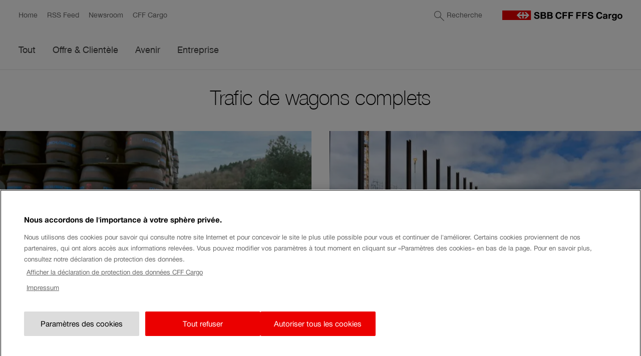

--- FILE ---
content_type: text/html; charset=UTF-8
request_url: https://blog.sbbcargo.com/fr/tag/trafic-de-wagons-complets/
body_size: 17041
content:
<!DOCTYPE html>
<html lang="fr-FR">
<head>
<meta charset="UTF-8">
<meta name="viewport" content="width=device-width, initial-scale=1">
<link rel="profile" href="http://gmpg.org/xfn/11">
<link rel="pingback" href="https://blog.sbbcargo.com/xmlrpc.php">
<link rel="shortcut icon" href="https://blog.sbbcargo.com/wp-content/themes/sbbcargo-17-theme/assets/images/favicon.ico" type="image/x-icon">

<link rel="apple-touch-icon" sizes="57x57" href="https://blog.sbbcargo.com/wp-content/themes/sbbcargo-17-theme/assets/images/devices/apple-touch-icon-iphone.png">
<link rel="apple-touch-icon" sizes="114x114" href="https://blog.sbbcargo.com/wp-content/themes/sbbcargo-17-theme/assets/images/devices/apple-touch-icon-iphone.png">
<link rel="apple-touch-icon" sizes="72x72" href="https://blog.sbbcargo.com/wp-content/themes/sbbcargo-17-theme/assets/images/devices/apple-touch-icon-ipad.png">
<link rel="apple-touch-icon" sizes="144x144" href="https://blog.sbbcargo.com/wp-content/themes/sbbcargo-17-theme/assets/images/devices/apple-touch-icon-ipad.png">

<meta name='robots' content='index, follow, max-image-preview:large, max-snippet:-1, max-video-preview:-1' />
	<style>img:is([sizes="auto" i], [sizes^="auto," i]) { contain-intrinsic-size: 3000px 1500px }</style>
	
	<title>Trafic de wagons complets Archives - SBB Cargo Blog</title>
	<link rel="canonical" href="https://blog.sbbcargo.com/fr/tag/trafic-de-wagons-complets/" />
	<meta property="og:locale" content="fr_FR" />
	<meta property="og:type" content="article" />
	<meta property="og:title" content="Trafic de wagons complets Archives - SBB Cargo Blog" />
	<meta property="og:url" content="https://blog.sbbcargo.com/fr/tag/trafic-de-wagons-complets/" />
	<meta property="og:site_name" content="SBB Cargo Blog" />
	<meta name="twitter:card" content="summary_large_image" />
	<meta name="twitter:site" content="@sbbcargo" />
	<script type="application/ld+json" class="yoast-schema-graph">{"@context":"https://schema.org","@graph":[{"@type":"CollectionPage","@id":"https://blog.sbbcargo.com/fr/tag/trafic-de-wagons-complets/","url":"https://blog.sbbcargo.com/fr/tag/trafic-de-wagons-complets/","name":"Trafic de wagons complets Archives - SBB Cargo Blog","isPartOf":{"@id":"https://blog.sbbcargo.com/fr/#website"},"primaryImageOfPage":{"@id":"https://blog.sbbcargo.com/fr/tag/trafic-de-wagons-complets/#primaryimage"},"image":{"@id":"https://blog.sbbcargo.com/fr/tag/trafic-de-wagons-complets/#primaryimage"},"thumbnailUrl":"https://blog.sbbcargo.com/wp-content/uploads/2022/09/feldschloesschen.jpg","inLanguage":"fr-FR"},{"@type":"ImageObject","inLanguage":"fr-FR","@id":"https://blog.sbbcargo.com/fr/tag/trafic-de-wagons-complets/#primaryimage","url":"https://blog.sbbcargo.com/wp-content/uploads/2022/09/feldschloesschen.jpg","contentUrl":"https://blog.sbbcargo.com/wp-content/uploads/2022/09/feldschloesschen.jpg","width":1920,"height":1280},{"@type":"WebSite","@id":"https://blog.sbbcargo.com/fr/#website","url":"https://blog.sbbcargo.com/fr/","name":"SBB Cargo Blog","description":"SBB Cargo - die Nummer 1 im Schweizer Schienengüterverkehr.","publisher":{"@id":"https://blog.sbbcargo.com/fr/#organization"},"potentialAction":[{"@type":"SearchAction","target":{"@type":"EntryPoint","urlTemplate":"https://blog.sbbcargo.com/fr/?s={search_term_string}"},"query-input":{"@type":"PropertyValueSpecification","valueRequired":true,"valueName":"search_term_string"}}],"inLanguage":"fr-FR"},{"@type":"Organization","@id":"https://blog.sbbcargo.com/fr/#organization","name":"SBB Cargo","url":"https://blog.sbbcargo.com/fr/","logo":{"@type":"ImageObject","inLanguage":"fr-FR","@id":"https://blog.sbbcargo.com/fr/#/schema/logo/image/","url":"https://blog.sbbcargo.com/wp-content/uploads/2016/12/SBB_Cargo_Logo.png","contentUrl":"https://blog.sbbcargo.com/wp-content/uploads/2016/12/SBB_Cargo_Logo.png","width":713,"height":299,"caption":"SBB Cargo"},"image":{"@id":"https://blog.sbbcargo.com/fr/#/schema/logo/image/"},"sameAs":["https://www.facebook.com/sbbcargo/","https://x.com/sbbcargo","https://www.instagram.com/sbbcargo/","https://www.youtube.com/channel/UCOBGKPAPZ3cAA_7m51Gopig"]}]}</script>


<link rel='dns-prefetch' href='//www.googletagmanager.com' />
<link rel='dns-prefetch' href='//cdn.cookielaw.org' />
<link rel='dns-prefetch' href='//www.google-analytics.com' />
<link rel="alternate" type="application/rss+xml" title="SBB Cargo Blog &raquo; Flux" href="https://blog.sbbcargo.com/fr/feed/" />
<link rel="alternate" type="application/rss+xml" title="SBB Cargo Blog &raquo; Flux des commentaires" href="https://blog.sbbcargo.com/fr/comments/feed/" />
<script src="https://cdn.cookielaw.org/consent/fd92d734-a4dc-4001-b4a5-c44c67b1e3a5/OtAutoBlock.js" type="text/javascript"></script>
		<script src="https://cdn.cookielaw.org/scripttemplates/otSDKStub.js" data-document-language="true" type="text/javascript" charset="UTF-8" data-domain-script="fd92d734-a4dc-4001-b4a5-c44c67b1e3a5"></script>
<script>
function OptanonWrapper() {
	}
</script>
	<link rel="alternate" type="application/rss+xml" title="SBB Cargo Blog &raquo; Flux de l’étiquette Trafic de wagons complets" href="https://blog.sbbcargo.com/fr/tag/trafic-de-wagons-complets/feed/" />
<link rel='stylesheet' id='wp-block-library-css' href='https://blog.sbbcargo.com/wp-includes/css/dist/block-library/style.min.css?ver=6.8.3' type='text/css' media='all' />
<style id='global-styles-inline-css' type='text/css'>
:root{--wp--preset--aspect-ratio--square: 1;--wp--preset--aspect-ratio--4-3: 4/3;--wp--preset--aspect-ratio--3-4: 3/4;--wp--preset--aspect-ratio--3-2: 3/2;--wp--preset--aspect-ratio--2-3: 2/3;--wp--preset--aspect-ratio--16-9: 16/9;--wp--preset--aspect-ratio--9-16: 9/16;--wp--preset--color--black: #000000;--wp--preset--color--cyan-bluish-gray: #abb8c3;--wp--preset--color--white: #ffffff;--wp--preset--color--pale-pink: #f78da7;--wp--preset--color--vivid-red: #cf2e2e;--wp--preset--color--luminous-vivid-orange: #ff6900;--wp--preset--color--luminous-vivid-amber: #fcb900;--wp--preset--color--light-green-cyan: #7bdcb5;--wp--preset--color--vivid-green-cyan: #00d084;--wp--preset--color--pale-cyan-blue: #8ed1fc;--wp--preset--color--vivid-cyan-blue: #0693e3;--wp--preset--color--vivid-purple: #9b51e0;--wp--preset--color--anthrazit: #444444;--wp--preset--color--grey: #767676;--wp--preset--color--grey-soft: #e5e5e5;--wp--preset--color--grey-softest: #f5f5f5;--wp--preset--color--brand-red: #eb0000;--wp--preset--color--brand-blue: #039;--wp--preset--gradient--vivid-cyan-blue-to-vivid-purple: linear-gradient(135deg,rgba(6,147,227,1) 0%,rgb(155,81,224) 100%);--wp--preset--gradient--light-green-cyan-to-vivid-green-cyan: linear-gradient(135deg,rgb(122,220,180) 0%,rgb(0,208,130) 100%);--wp--preset--gradient--luminous-vivid-amber-to-luminous-vivid-orange: linear-gradient(135deg,rgba(252,185,0,1) 0%,rgba(255,105,0,1) 100%);--wp--preset--gradient--luminous-vivid-orange-to-vivid-red: linear-gradient(135deg,rgba(255,105,0,1) 0%,rgb(207,46,46) 100%);--wp--preset--gradient--very-light-gray-to-cyan-bluish-gray: linear-gradient(135deg,rgb(238,238,238) 0%,rgb(169,184,195) 100%);--wp--preset--gradient--cool-to-warm-spectrum: linear-gradient(135deg,rgb(74,234,220) 0%,rgb(151,120,209) 20%,rgb(207,42,186) 40%,rgb(238,44,130) 60%,rgb(251,105,98) 80%,rgb(254,248,76) 100%);--wp--preset--gradient--blush-light-purple: linear-gradient(135deg,rgb(255,206,236) 0%,rgb(152,150,240) 100%);--wp--preset--gradient--blush-bordeaux: linear-gradient(135deg,rgb(254,205,165) 0%,rgb(254,45,45) 50%,rgb(107,0,62) 100%);--wp--preset--gradient--luminous-dusk: linear-gradient(135deg,rgb(255,203,112) 0%,rgb(199,81,192) 50%,rgb(65,88,208) 100%);--wp--preset--gradient--pale-ocean: linear-gradient(135deg,rgb(255,245,203) 0%,rgb(182,227,212) 50%,rgb(51,167,181) 100%);--wp--preset--gradient--electric-grass: linear-gradient(135deg,rgb(202,248,128) 0%,rgb(113,206,126) 100%);--wp--preset--gradient--midnight: linear-gradient(135deg,rgb(2,3,129) 0%,rgb(40,116,252) 100%);--wp--preset--font-size--small: 18px;--wp--preset--font-size--medium: 20px;--wp--preset--font-size--large: 24px;--wp--preset--font-size--x-large: 42px;--wp--preset--font-size--extra-small: 16px;--wp--preset--font-size--normal: 20px;--wp--preset--font-size--extra-large: 40px;--wp--preset--font-size--huge: 96px;--wp--preset--font-size--gigantic: 144px;--wp--preset--font-family--main: "SBB", "Helvetia Neue", "Helvetica", Helvetica, Arial, sans-serif;--wp--preset--font-family--quotes: "Zilla Slab", Georgia, Times New Roman, serif;--wp--preset--font-family--code:  Monaco, Consolas, "Andale Mono", "DejaVu Sans Mono", monospace;--wp--preset--spacing--20: 0.44rem;--wp--preset--spacing--30: 0.67rem;--wp--preset--spacing--40: 1rem;--wp--preset--spacing--50: 1.5rem;--wp--preset--spacing--60: 2.25rem;--wp--preset--spacing--70: 3.38rem;--wp--preset--spacing--80: 5.06rem;--wp--preset--shadow--natural: 6px 6px 9px rgba(0, 0, 0, 0.2);--wp--preset--shadow--deep: 12px 12px 50px rgba(0, 0, 0, 0.4);--wp--preset--shadow--sharp: 6px 6px 0px rgba(0, 0, 0, 0.2);--wp--preset--shadow--outlined: 6px 6px 0px -3px rgba(255, 255, 255, 1), 6px 6px rgba(0, 0, 0, 1);--wp--preset--shadow--crisp: 6px 6px 0px rgba(0, 0, 0, 1);}:root { --wp--style--global--content-size: 680px;--wp--style--global--wide-size: 1160px; }:where(body) { margin: 0; }.wp-site-blocks > .alignleft { float: left; margin-right: 2em; }.wp-site-blocks > .alignright { float: right; margin-left: 2em; }.wp-site-blocks > .aligncenter { justify-content: center; margin-left: auto; margin-right: auto; }:where(.wp-site-blocks) > * { margin-block-start: clamp( 1.25rem, 3%, 2.5rem ); margin-block-end: 0; }:where(.wp-site-blocks) > :first-child { margin-block-start: 0; }:where(.wp-site-blocks) > :last-child { margin-block-end: 0; }:root { --wp--style--block-gap: clamp( 1.25rem, 3%, 2.5rem ); }:root :where(.is-layout-flow) > :first-child{margin-block-start: 0;}:root :where(.is-layout-flow) > :last-child{margin-block-end: 0;}:root :where(.is-layout-flow) > *{margin-block-start: clamp( 1.25rem, 3%, 2.5rem );margin-block-end: 0;}:root :where(.is-layout-constrained) > :first-child{margin-block-start: 0;}:root :where(.is-layout-constrained) > :last-child{margin-block-end: 0;}:root :where(.is-layout-constrained) > *{margin-block-start: clamp( 1.25rem, 3%, 2.5rem );margin-block-end: 0;}:root :where(.is-layout-flex){gap: clamp( 1.25rem, 3%, 2.5rem );}:root :where(.is-layout-grid){gap: clamp( 1.25rem, 3%, 2.5rem );}.is-layout-flow > .alignleft{float: left;margin-inline-start: 0;margin-inline-end: 2em;}.is-layout-flow > .alignright{float: right;margin-inline-start: 2em;margin-inline-end: 0;}.is-layout-flow > .aligncenter{margin-left: auto !important;margin-right: auto !important;}.is-layout-constrained > .alignleft{float: left;margin-inline-start: 0;margin-inline-end: 2em;}.is-layout-constrained > .alignright{float: right;margin-inline-start: 2em;margin-inline-end: 0;}.is-layout-constrained > .aligncenter{margin-left: auto !important;margin-right: auto !important;}.is-layout-constrained > :where(:not(.alignleft):not(.alignright):not(.alignfull)){max-width: var(--wp--style--global--content-size);margin-left: auto !important;margin-right: auto !important;}.is-layout-constrained > .alignwide{max-width: var(--wp--style--global--wide-size);}body .is-layout-flex{display: flex;}.is-layout-flex{flex-wrap: wrap;align-items: center;}.is-layout-flex > :is(*, div){margin: 0;}body .is-layout-grid{display: grid;}.is-layout-grid > :is(*, div){margin: 0;}body{padding-top: 0px;padding-right: 0px;padding-bottom: 0px;padding-left: 0px;}a:where(:not(.wp-element-button)){text-decoration: underline;}:root :where(.wp-element-button, .wp-block-button__link){background-color: #32373c;border-width: 0;color: #fff;font-family: inherit;font-size: inherit;line-height: inherit;padding: calc(0.667em + 2px) calc(1.333em + 2px);text-decoration: none;}.has-black-color{color: var(--wp--preset--color--black) !important;}.has-cyan-bluish-gray-color{color: var(--wp--preset--color--cyan-bluish-gray) !important;}.has-white-color{color: var(--wp--preset--color--white) !important;}.has-pale-pink-color{color: var(--wp--preset--color--pale-pink) !important;}.has-vivid-red-color{color: var(--wp--preset--color--vivid-red) !important;}.has-luminous-vivid-orange-color{color: var(--wp--preset--color--luminous-vivid-orange) !important;}.has-luminous-vivid-amber-color{color: var(--wp--preset--color--luminous-vivid-amber) !important;}.has-light-green-cyan-color{color: var(--wp--preset--color--light-green-cyan) !important;}.has-vivid-green-cyan-color{color: var(--wp--preset--color--vivid-green-cyan) !important;}.has-pale-cyan-blue-color{color: var(--wp--preset--color--pale-cyan-blue) !important;}.has-vivid-cyan-blue-color{color: var(--wp--preset--color--vivid-cyan-blue) !important;}.has-vivid-purple-color{color: var(--wp--preset--color--vivid-purple) !important;}.has-anthrazit-color{color: var(--wp--preset--color--anthrazit) !important;}.has-grey-color{color: var(--wp--preset--color--grey) !important;}.has-grey-soft-color{color: var(--wp--preset--color--grey-soft) !important;}.has-grey-softest-color{color: var(--wp--preset--color--grey-softest) !important;}.has-brand-red-color{color: var(--wp--preset--color--brand-red) !important;}.has-brand-blue-color{color: var(--wp--preset--color--brand-blue) !important;}.has-black-background-color{background-color: var(--wp--preset--color--black) !important;}.has-cyan-bluish-gray-background-color{background-color: var(--wp--preset--color--cyan-bluish-gray) !important;}.has-white-background-color{background-color: var(--wp--preset--color--white) !important;}.has-pale-pink-background-color{background-color: var(--wp--preset--color--pale-pink) !important;}.has-vivid-red-background-color{background-color: var(--wp--preset--color--vivid-red) !important;}.has-luminous-vivid-orange-background-color{background-color: var(--wp--preset--color--luminous-vivid-orange) !important;}.has-luminous-vivid-amber-background-color{background-color: var(--wp--preset--color--luminous-vivid-amber) !important;}.has-light-green-cyan-background-color{background-color: var(--wp--preset--color--light-green-cyan) !important;}.has-vivid-green-cyan-background-color{background-color: var(--wp--preset--color--vivid-green-cyan) !important;}.has-pale-cyan-blue-background-color{background-color: var(--wp--preset--color--pale-cyan-blue) !important;}.has-vivid-cyan-blue-background-color{background-color: var(--wp--preset--color--vivid-cyan-blue) !important;}.has-vivid-purple-background-color{background-color: var(--wp--preset--color--vivid-purple) !important;}.has-anthrazit-background-color{background-color: var(--wp--preset--color--anthrazit) !important;}.has-grey-background-color{background-color: var(--wp--preset--color--grey) !important;}.has-grey-soft-background-color{background-color: var(--wp--preset--color--grey-soft) !important;}.has-grey-softest-background-color{background-color: var(--wp--preset--color--grey-softest) !important;}.has-brand-red-background-color{background-color: var(--wp--preset--color--brand-red) !important;}.has-brand-blue-background-color{background-color: var(--wp--preset--color--brand-blue) !important;}.has-black-border-color{border-color: var(--wp--preset--color--black) !important;}.has-cyan-bluish-gray-border-color{border-color: var(--wp--preset--color--cyan-bluish-gray) !important;}.has-white-border-color{border-color: var(--wp--preset--color--white) !important;}.has-pale-pink-border-color{border-color: var(--wp--preset--color--pale-pink) !important;}.has-vivid-red-border-color{border-color: var(--wp--preset--color--vivid-red) !important;}.has-luminous-vivid-orange-border-color{border-color: var(--wp--preset--color--luminous-vivid-orange) !important;}.has-luminous-vivid-amber-border-color{border-color: var(--wp--preset--color--luminous-vivid-amber) !important;}.has-light-green-cyan-border-color{border-color: var(--wp--preset--color--light-green-cyan) !important;}.has-vivid-green-cyan-border-color{border-color: var(--wp--preset--color--vivid-green-cyan) !important;}.has-pale-cyan-blue-border-color{border-color: var(--wp--preset--color--pale-cyan-blue) !important;}.has-vivid-cyan-blue-border-color{border-color: var(--wp--preset--color--vivid-cyan-blue) !important;}.has-vivid-purple-border-color{border-color: var(--wp--preset--color--vivid-purple) !important;}.has-anthrazit-border-color{border-color: var(--wp--preset--color--anthrazit) !important;}.has-grey-border-color{border-color: var(--wp--preset--color--grey) !important;}.has-grey-soft-border-color{border-color: var(--wp--preset--color--grey-soft) !important;}.has-grey-softest-border-color{border-color: var(--wp--preset--color--grey-softest) !important;}.has-brand-red-border-color{border-color: var(--wp--preset--color--brand-red) !important;}.has-brand-blue-border-color{border-color: var(--wp--preset--color--brand-blue) !important;}.has-vivid-cyan-blue-to-vivid-purple-gradient-background{background: var(--wp--preset--gradient--vivid-cyan-blue-to-vivid-purple) !important;}.has-light-green-cyan-to-vivid-green-cyan-gradient-background{background: var(--wp--preset--gradient--light-green-cyan-to-vivid-green-cyan) !important;}.has-luminous-vivid-amber-to-luminous-vivid-orange-gradient-background{background: var(--wp--preset--gradient--luminous-vivid-amber-to-luminous-vivid-orange) !important;}.has-luminous-vivid-orange-to-vivid-red-gradient-background{background: var(--wp--preset--gradient--luminous-vivid-orange-to-vivid-red) !important;}.has-very-light-gray-to-cyan-bluish-gray-gradient-background{background: var(--wp--preset--gradient--very-light-gray-to-cyan-bluish-gray) !important;}.has-cool-to-warm-spectrum-gradient-background{background: var(--wp--preset--gradient--cool-to-warm-spectrum) !important;}.has-blush-light-purple-gradient-background{background: var(--wp--preset--gradient--blush-light-purple) !important;}.has-blush-bordeaux-gradient-background{background: var(--wp--preset--gradient--blush-bordeaux) !important;}.has-luminous-dusk-gradient-background{background: var(--wp--preset--gradient--luminous-dusk) !important;}.has-pale-ocean-gradient-background{background: var(--wp--preset--gradient--pale-ocean) !important;}.has-electric-grass-gradient-background{background: var(--wp--preset--gradient--electric-grass) !important;}.has-midnight-gradient-background{background: var(--wp--preset--gradient--midnight) !important;}.has-small-font-size{font-size: var(--wp--preset--font-size--small) !important;}.has-medium-font-size{font-size: var(--wp--preset--font-size--medium) !important;}.has-large-font-size{font-size: var(--wp--preset--font-size--large) !important;}.has-x-large-font-size{font-size: var(--wp--preset--font-size--x-large) !important;}.has-extra-small-font-size{font-size: var(--wp--preset--font-size--extra-small) !important;}.has-normal-font-size{font-size: var(--wp--preset--font-size--normal) !important;}.has-extra-large-font-size{font-size: var(--wp--preset--font-size--extra-large) !important;}.has-huge-font-size{font-size: var(--wp--preset--font-size--huge) !important;}.has-gigantic-font-size{font-size: var(--wp--preset--font-size--gigantic) !important;}.has-main-font-family{font-family: var(--wp--preset--font-family--main) !important;}.has-quotes-font-family{font-family: var(--wp--preset--font-family--quotes) !important;}.has-code-font-family{font-family: var(--wp--preset--font-family--code) !important;}
:root :where(.wp-block-pullquote){font-size: 1.5em;line-height: 1.6;}
</style>
<link rel='stylesheet' id='sbbcargo-style-css' href='https://blog.sbbcargo.com/wp-content/themes/sbbcargo-17-theme/assets/css/styles.css?ver=1721078433' type='text/css' media='all' />
<script type="text/javascript" id="google-analytics-js-before">
/* <![CDATA[ */
window.requiredGA={"propertyId":"","measurementId":"G-Q7KTF0DK6S","additionalConfigInfo":{"anonymize_ip":true,"forceSSL":true}};
((a,b)=>{function c(){a.dataLayer.push(arguments)}const d=b.propertyId||null,e=b.measurementId||null,f=b.additionalConfigInfo||{};let g;try{g=a.localStorage}catch(a){}const h=()=>{try{return!!(g&&"1"===g.getItem("ga-opted-out"))}catch(a){return!1}},i=()=>{try{g&&g.setItem("ga-opted-out","1")}catch(a){}};d&&(a[`ga-disable-${d}`]=h()),e&&(a[`ga-disable-${e}`]=h()),a.dataLayer=a.dataLayer||[],c("js",new Date),d&&c("config",d,f),e&&c("config",e,f),a.requiredGADoOptOut=i,a.gtag=c})(window,window.requiredGA);
/* ]]> */
</script>
<script type="text/javascript" src="https://www.googletagmanager.com/gtag/js?id=G-Q7KTF0DK6S" id="google-analytics-js" async></script>
<script type="text/javascript" src="https://blog.sbbcargo.com/wp-includes/js/jquery/jquery.min.js?ver=3.7.1" id="jquery-core-js"></script>
<script type="text/javascript" src="https://blog.sbbcargo.com/wp-includes/js/jquery/jquery-migrate.min.js?ver=3.4.1" id="jquery-migrate-js"></script>
<link rel="https://api.w.org/" href="https://blog.sbbcargo.com/wp-json/" /><link rel="alternate" title="JSON" type="application/json" href="https://blog.sbbcargo.com/wp-json/wp/v2/tags/8474" /><link rel="EditURI" type="application/rsd+xml" title="RSD" href="https://blog.sbbcargo.com/xmlrpc.php?rsd" />
<meta name="generator" content="WordPress 6.8.3" />
<style>.wp-block-gallery.is-cropped .blocks-gallery-item picture{height:100%;width:100%;}</style><style class='wp-fonts-local' type='text/css'>
@font-face{font-family:SBB;font-style:normal;font-weight:100;font-display:swap;src:url('https://blog.sbbcargo.com/wp-content/themes/sbbcargo-17-theme/assets/fonts/fonts/SBB-UltraLight.woff2') format('woff2'), url('https://blog.sbbcargo.com/wp-content/themes/sbbcargo-17-theme/assets/fonts/fonts/SBB-UltraLight.woff') format('woff');unicode-range:U+0000-00FF, U+0131, U+0152-0153, U+02BB-02BC, U+02C6, U+02DA, U+02DC, U+2000-206F, U+2074, U+20AC, U+2122, U+2191, U+2193, U+2212, U+2215, U+FEFF, U+FFFD;}
@font-face{font-family:SBB;font-style:normal;font-weight:200;font-display:swap;src:url('https://blog.sbbcargo.com/wp-content/themes/sbbcargo-17-theme/assets/fonts/SBB-Thin.woff2') format('woff2'), url('https://blog.sbbcargo.com/wp-content/themes/sbbcargo-17-theme/assets/fonts/SBB-Thin.woff') format('woff');unicode-range:U+0000-00FF, U+0131, U+0152-0153, U+02BB-02BC, U+02C6, U+02DA, U+02DC, U+2000-206F, U+2074, U+20AC, U+2122, U+2191, U+2193, U+2212, U+2215, U+FEFF, U+FFFD;}
@font-face{font-family:SBB;font-style:normal;font-weight:300;font-display:swap;src:url('https://blog.sbbcargo.com/wp-content/themes/sbbcargo-17-theme/assets/fonts/SBB-Light.woff2') format('woff2'), url('https://blog.sbbcargo.com/wp-content/themes/sbbcargo-17-theme/assets/fonts/SBB-Light.woff') format('woff');unicode-range:U+0000-00FF, U+0131, U+0152-0153, U+02BB-02BC, U+02C6, U+02DA, U+02DC, U+2000-206F, U+2074, U+20AC, U+2122, U+2191, U+2193, U+2212, U+2215, U+FEFF, U+FFFD;}
@font-face{font-family:SBB;font-style:normal;font-weight:500;font-display:swap;src:url('https://blog.sbbcargo.com/wp-content/themes/sbbcargo-17-theme/assets/fonts/SBB-Roman.woff2') format('woff2'), url('https://blog.sbbcargo.com/wp-content/themes/sbbcargo-17-theme/assets/fonts/SBB-Roman.woff') format('woff');unicode-range:U+0000-00FF, U+0131, U+0152-0153, U+02BB-02BC, U+02C6, U+02DA, U+02DC, U+2000-206F, U+2074, U+20AC, U+2122, U+2191, U+2193, U+2212, U+2215, U+FEFF, U+FFFD;}
@font-face{font-family:SBB;font-style:normal;font-weight:700;font-display:swap;src:url('https://blog.sbbcargo.com/wp-content/themes/sbbcargo-17-theme/assets/fonts/SBB-Bold.woff2') format('woff2'), url('https://blog.sbbcargo.com/wp-content/themes/sbbcargo-17-theme/assets/fonts/SBB-Bold.woff') format('woff');unicode-range:U+0000-00FF, U+0131, U+0152-0153, U+02BB-02BC, U+02C6, U+02DA, U+02DC, U+2000-206F, U+2074, U+20AC, U+2122, U+2191, U+2193, U+2212, U+2215, U+FEFF, U+FFFD;}
@font-face{font-family:"Zilla Slab";font-style:italic;font-weight:300;font-display:fallback;src:url('https://blog.sbbcargo.com/wp-content/themes/sbbcargo-17-theme/assets/fonts/zilla-slab-v11-latin-300italic.woff2') format('woff2'), url('https://blog.sbbcargo.com/wp-content/themes/sbbcargo-17-theme/assets/fonts/zilla-slab-v11-latin-300italic.woff') format('woff');unicode-range: U+0000-00FF, U+0131, U+0152-0153, U+02BB-02BC, U+02C6, U+02DA, U+02DC, U+2000-206F, U+2074, U+20AC, U+2122, U+2191, U+2193, U+2212, U+2215, U+FEFF, U+FFFD;}
</style>
		<style type="text/css" id="wp-custom-css">
			/*
Füge deinen eigenen CSS-Code nach diesem Kommentar hinter dem abschließenden Schrägstrich ein. 

Klicke auf das Hilfe-Symbol oben, um mehr zu erfahren.
*/		</style>
		</head>

<body class="archive tag tag-trafic-de-wagons-complets tag-8474 wp-theme-sbbcargo-17-theme group-blog">

<div id="fb-root"></div>
<script>(function(d, s, id) {
var js, fjs = d.getElementsByTagName(s)[0];
if (d.getElementById(id)) return;
js = d.createElement(s); js.id = id;
js.src = "//connect.facebook.net/en_US/sdk.js#xfbml=1&version=v2.5";
fjs.parentNode.insertBefore(js, fjs);
}(document, 'script', 'facebook-jssdk'));</script>

<header id="header">
    <div class="wrap">
        <div id="header-brand">
            <a href="#header-navs" class="toggle-mobile-menu toggle-mobile-menu--open" aria-label="Open menu" aria-controls="header-navs" aria-expanded="false"><span class="line line--first"></span><span class="line line--second"></span><span class="line line--third"></span></a>
            <a href="#" class="toggle-mobile-menu toggle-mobile-menu--close" aria-label="Close menu" aria-controls="header-navs" aria-expanded="true"><span class="line line--close-first"></span><span class="line line--close-second"></span></a>
            <div id="logo">
                <a href="http://www.sbbcargo.com/" rel="home"><img src="https://blog.sbbcargo.com/wp-content/themes/sbbcargo-17-theme/assets/images/cargo-logo.svg" alt="Logo"></a>
            </div>
        </div>

        <div id="header-navs">
            <form method="get" class="search-form" action="https://blog.sbbcargo.com/fr/">
	<label for="s"><span class="icon-search"></span>Recherche</label>
	<div class="search-form-fields">
		<input type="search" class="search-field" placeholder="Recherche ..." value="" name="s" id="s" title="Rechercher :" />
		<button type="submit" class="search-submit"><span class="icon-search"></span><span class="screen-reader-text">Rechercher</span></button>
	</div>
</form>

            <nav class="nav-meta">
                <div class="menu-metamenue-franzoesisch-container"><ul id="nav-meta" class="menu"><li id="menu-item-16151" class="menu-item menu-item-type-custom menu-item-object-custom menu-item-home menu-item-16151"><a href="https://blog.sbbcargo.com/fr">Home</a></li>
<li id="menu-item-16152" class="menu-item menu-item-type-custom menu-item-object-custom menu-item-16152"><a href="https://blog.sbbcargo.com/fr/feed">RSS Feed</a></li>
<li id="menu-item-16153" class="menu-item menu-item-type-custom menu-item-object-custom menu-item-16153"><a target="_blank" href="http://www.sbbcargo.com/fr/medien/social-media.html">Newsroom</a></li>
<li id="menu-item-16154" class="menu-item menu-item-type-custom menu-item-object-custom menu-item-16154"><a target="_blank" href="http://www.sbbcargo.com/fr">CFF Cargo</a></li>
</ul></div>            </nav>

            <nav class="nav-categories">
                <div class="wrap">
                    <div class="menu-hauptmenue-franzoesisch-container"><ul id="nav-categories" class="menu"><li id="menu-item-23188" class="menu-item menu-item-type-custom menu-item-object-custom menu-item-23188"><a href="https://blog.sbbcargo.com/">Tout</a></li>
<li id="menu-item-5432" class="menu-item menu-item-type-taxonomy menu-item-object-category menu-item-5432"><a href="https://blog.sbbcargo.com/fr/category/offre/">Offre &#038; Clientèle</a></li>
<li id="menu-item-5436" class="menu-item menu-item-type-taxonomy menu-item-object-category menu-item-5436"><a href="https://blog.sbbcargo.com/fr/category/avenir/">Avenir</a></li>
<li id="menu-item-5438" class="menu-item menu-item-type-taxonomy menu-item-object-category menu-item-5438"><a href="https://blog.sbbcargo.com/fr/category/entreprise/">Entreprise</a></li>
</ul></div>                </div>
            </nav>
        </div>
    </div>
</header><!-- #header -->


    
    <div id="content">
                    <header class="page-title-wrap">
            <h1 class="page-title">Trafic de wagons complets</h1>            </header>
                

	<div id="post-list" class="post-list">

		
			
<article id="post-42594" class="post post-index post-42594 type-post status-publish format-standard has-post-thumbnail hentry category-offre category-trafic-par-wagons-complets tag-cross-docking tag-feldschloesschen tag-saut-de-nuit tag-trafic-de-wagons-complets">

	<a href="https://blog.sbbcargo.com/fr/feldschloesschen-cross-docking-et-saut-de-nuit/" title="Feldschlösschen: Cross Docking et saut de nuit" rel="bookmark">
		<figure class="entry-thumbnail">
			<picture><source srcset="https://blog.sbbcargo.com/wp-content/uploads/2022/09/feldschloesschen.jpg.webp 1920w, https://blog.sbbcargo.com/wp-content/uploads/2022/09/feldschloesschen-300x200.jpg.webp 300w, https://blog.sbbcargo.com/wp-content/uploads/2022/09/feldschloesschen-1024x683.jpg.webp 1024w, https://blog.sbbcargo.com/wp-content/uploads/2022/09/feldschloesschen-768x512.jpg.webp 768w" sizes='(max-width: 680px) 100vw, 680px' type="image/webp"><img width="680" height="453" src="https://blog.sbbcargo.com/wp-content/uploads/2022/09/feldschloesschen.jpg" class="attachment-post-medium size-post-medium wp-post-image" alt="" decoding="async" fetchpriority="high" srcset="https://blog.sbbcargo.com/wp-content/uploads/2022/09/feldschloesschen.jpg 1920w, https://blog.sbbcargo.com/wp-content/uploads/2022/09/feldschloesschen-300x200.jpg 300w, https://blog.sbbcargo.com/wp-content/uploads/2022/09/feldschloesschen-1024x683.jpg 1024w, https://blog.sbbcargo.com/wp-content/uploads/2022/09/feldschloesschen-768x512.jpg 768w" sizes="(max-width: 680px) 100vw, 680px" data-eio="p" /></picture>		</figure>
	</a>

	<div class="entry-wrap index-entry-wrap">

		<div class="entry-meta index-entry-meta">
			<time class="entry-date published updated" datetime="2022-11-04T13:13:25+01:00">04.11.2022, 13:13</time>			<ul class="post-categories">
	<li><a href="https://blog.sbbcargo.com/fr/category/offre/" rel="category tag">Offre</a></li>
	<li><a href="https://blog.sbbcargo.com/fr/category/trafic-par-wagons-complets/" rel="category tag">Trafic par wagons complets</a></li></ul>		</div>

		<a href="https://blog.sbbcargo.com/fr/feldschloesschen-cross-docking-et-saut-de-nuit/" rel="bookmark" class="index-entry-link">
			<header class="entry-header index-entry-header">
				<h2 class="entry-title">Feldschlösschen: Cross Docking et saut de nuit</h2>
			</header>

			<div class="entry-excerpt index-entry-excerpt">
				<p>L’alliance du rail et de la route. C’est ainsi que CFF Cargo et Feldschlösschen traitent certains transports en trafic par wagons complets. Pour que les quantités nécessaires soient disponibles dès le matin sur la rampe, le réseau express est utilisé au cours de la nuit. </p>
			</div>
		</a>

	</div>

</article>

		
			
<article id="post-42896" class="post post-index post-42896 type-post status-publish format-standard has-post-thumbnail hentry category-offre category-trafic-par-wagons-complets tag-construction tag-excavation tag-gesma tag-leman-2030 tag-trafic-de-wagons-complets">

	<a href="https://blog.sbbcargo.com/fr/transports-durables-sur-les-rives-du-leman/" title="Transports durables sur les rives du Léman" rel="bookmark">
		<figure class="entry-thumbnail">
			<picture><source srcset="https://blog.sbbcargo.com/wp-content/uploads/2022/11/gesma1-680x510.jpg.webp 680w, https://blog.sbbcargo.com/wp-content/uploads/2022/11/gesma1-300x225.jpg.webp 300w, https://blog.sbbcargo.com/wp-content/uploads/2022/11/gesma1-1024x768.jpg.webp 1024w, https://blog.sbbcargo.com/wp-content/uploads/2022/11/gesma1-768x576.jpg.webp 768w, https://blog.sbbcargo.com/wp-content/uploads/2022/11/gesma1-1536x1152.jpg.webp 1536w, https://blog.sbbcargo.com/wp-content/uploads/2022/11/gesma1-80x60.jpg.webp 80w, https://blog.sbbcargo.com/wp-content/uploads/2022/11/gesma1-440x330.jpg.webp 440w, https://blog.sbbcargo.com/wp-content/uploads/2022/11/gesma1-1120x840.jpg.webp 1120w, https://blog.sbbcargo.com/wp-content/uploads/2022/11/gesma1-1800x1350.jpg.webp 1800w, https://blog.sbbcargo.com/wp-content/uploads/2022/11/gesma1.jpg.webp 1920w" sizes='(max-width: 604px) 100vw, 604px' type="image/webp"><img width="604" height="453" src="https://blog.sbbcargo.com/wp-content/uploads/2022/11/gesma1-680x510.jpg" class="attachment-post-medium size-post-medium wp-post-image" alt="" decoding="async" srcset="https://blog.sbbcargo.com/wp-content/uploads/2022/11/gesma1-680x510.jpg 680w, https://blog.sbbcargo.com/wp-content/uploads/2022/11/gesma1-300x225.jpg 300w, https://blog.sbbcargo.com/wp-content/uploads/2022/11/gesma1-1024x768.jpg 1024w, https://blog.sbbcargo.com/wp-content/uploads/2022/11/gesma1-768x576.jpg 768w, https://blog.sbbcargo.com/wp-content/uploads/2022/11/gesma1-1536x1152.jpg 1536w, https://blog.sbbcargo.com/wp-content/uploads/2022/11/gesma1-80x60.jpg 80w, https://blog.sbbcargo.com/wp-content/uploads/2022/11/gesma1-440x330.jpg 440w, https://blog.sbbcargo.com/wp-content/uploads/2022/11/gesma1-1120x840.jpg 1120w, https://blog.sbbcargo.com/wp-content/uploads/2022/11/gesma1-1800x1350.jpg 1800w, https://blog.sbbcargo.com/wp-content/uploads/2022/11/gesma1.jpg 1920w" sizes="(max-width: 604px) 100vw, 604px" data-eio="p" /></picture>		</figure>
	</a>

	<div class="entry-wrap index-entry-wrap">

		<div class="entry-meta index-entry-meta">
			<time class="entry-date published updated" datetime="2022-11-03T11:01:18+01:00">03.11.2022, 11:01</time>			<ul class="post-categories">
	<li><a href="https://blog.sbbcargo.com/fr/category/offre/" rel="category tag">Offre</a></li>
	<li><a href="https://blog.sbbcargo.com/fr/category/trafic-par-wagons-complets/" rel="category tag">Trafic par wagons complets</a></li></ul>		</div>

		<a href="https://blog.sbbcargo.com/fr/transports-durables-sur-les-rives-du-leman/" rel="bookmark" class="index-entry-link">
			<header class="entry-header index-entry-header">
				<h2 class="entry-title">Transports durables sur les rives du Léman</h2>
			</header>

			<div class="entry-excerpt index-entry-excerpt">
				<p>«Léman 2030» permettra de voyager plus rapidement et plus confortablement dans la région du lac Léman. Même si le mégaprojet a pris un peu de retard, CFF Cargo apporte d’ores et déjà une contribution importante à ce succès via la plate-forme GESMA.  </p>
			</div>
		</a>

	</div>

</article>

		
			
<article id="post-42828" class="post post-index post-42828 type-post status-publish format-standard has-post-thumbnail hentry category-trafic-par-wagons-complets tag-gare-de-triage tag-trafic-de-wagons-complets">

	<a href="https://blog.sbbcargo.com/fr/gares-de-triage-a-pied-doeuvre-24-h-24/" title="Gares de triage: à pied d’œuvre 24 h / 24" rel="bookmark">
		<figure class="entry-thumbnail">
			<picture><source srcset="https://blog.sbbcargo.com/wp-content/uploads/2022/10/rbl14-680x510.jpg.webp 680w, https://blog.sbbcargo.com/wp-content/uploads/2022/10/rbl14-80x60.jpg.webp 80w, https://blog.sbbcargo.com/wp-content/uploads/2022/10/rbl14-440x330.jpg.webp 440w, https://blog.sbbcargo.com/wp-content/uploads/2022/10/rbl14-1120x840.jpg.webp 1120w" sizes='(max-width: 604px) 100vw, 604px' type="image/webp"><img width="604" height="453" src="https://blog.sbbcargo.com/wp-content/uploads/2022/10/rbl14-680x510.jpg" class="attachment-post-medium size-post-medium wp-post-image" alt="" decoding="async" srcset="https://blog.sbbcargo.com/wp-content/uploads/2022/10/rbl14-680x510.jpg 680w, https://blog.sbbcargo.com/wp-content/uploads/2022/10/rbl14-80x60.jpg 80w, https://blog.sbbcargo.com/wp-content/uploads/2022/10/rbl14-440x330.jpg 440w, https://blog.sbbcargo.com/wp-content/uploads/2022/10/rbl14-1120x840.jpg 1120w" sizes="(max-width: 604px) 100vw, 604px" data-eio="p" /></picture>		</figure>
	</a>

	<div class="entry-wrap index-entry-wrap">

		<div class="entry-meta index-entry-meta">
			<time class="entry-date published updated" datetime="2022-10-27T11:31:57+02:00">27.10.2022, 11:31</time>			<ul class="post-categories">
	<li><a href="https://blog.sbbcargo.com/fr/category/trafic-par-wagons-complets/" rel="category tag">Trafic par wagons complets</a></li></ul>		</div>

		<a href="https://blog.sbbcargo.com/fr/gares-de-triage-a-pied-doeuvre-24-h-24/" rel="bookmark" class="index-entry-link">
			<header class="entry-header index-entry-header">
				<h2 class="entry-title">Gares de triage: à pied d’œuvre 24 h / 24</h2>
			</header>

			<div class="entry-excerpt index-entry-excerpt">
				<p>En Suisse, les gares de triage constituent le cœur du trafic par wagons complets. L’exploitation en trois phases de traitement s’étale sur 24 heures, en coordination avec les heures de pointe du trafic voyageurs. </p>
			</div>
		</a>

	</div>

</article>

		
			
<article id="post-42610" class="post post-index post-42610 type-post status-publish format-standard has-post-thumbnail hentry category-environnement category-offre category-trafic-par-wagons-complets tag-cereales tag-swissmill tag-trafic-de-wagons-complets tag-zuerich">

	<a href="https://blog.sbbcargo.com/fr/en-train-vers-la-minoterie-de-zurich/" title="En train vers la minoterie de Zurich" rel="bookmark">
		<figure class="entry-thumbnail">
			<picture><source srcset="https://blog.sbbcargo.com/wp-content/uploads/2022/09/swissmill2-680x510.jpg.webp 680w, https://blog.sbbcargo.com/wp-content/uploads/2022/09/swissmill2-80x60.jpg.webp 80w, https://blog.sbbcargo.com/wp-content/uploads/2022/09/swissmill2-440x330.jpg.webp 440w, https://blog.sbbcargo.com/wp-content/uploads/2022/09/swissmill2-1120x840.jpg.webp 1120w" sizes='auto, (max-width: 604px) 100vw, 604px' type="image/webp"><img width="604" height="453" src="https://blog.sbbcargo.com/wp-content/uploads/2022/09/swissmill2-680x510.jpg" class="attachment-post-medium size-post-medium wp-post-image" alt="" decoding="async" loading="lazy" srcset="https://blog.sbbcargo.com/wp-content/uploads/2022/09/swissmill2-680x510.jpg 680w, https://blog.sbbcargo.com/wp-content/uploads/2022/09/swissmill2-80x60.jpg 80w, https://blog.sbbcargo.com/wp-content/uploads/2022/09/swissmill2-440x330.jpg 440w, https://blog.sbbcargo.com/wp-content/uploads/2022/09/swissmill2-1120x840.jpg 1120w" sizes="auto, (max-width: 604px) 100vw, 604px" data-eio="p" /></picture>		</figure>
	</a>

	<div class="entry-wrap index-entry-wrap">

		<div class="entry-meta index-entry-meta">
			<time class="entry-date published updated" datetime="2022-09-30T23:15:54+02:00">30.09.2022, 23:15</time>			<ul class="post-categories">
	<li><a href="https://blog.sbbcargo.com/fr/category/environnement/" rel="category tag">Environnement</a></li>
	<li><a href="https://blog.sbbcargo.com/fr/category/offre/" rel="category tag">Offre</a></li>
	<li><a href="https://blog.sbbcargo.com/fr/category/trafic-par-wagons-complets/" rel="category tag">Trafic par wagons complets</a></li></ul>		</div>

		<a href="https://blog.sbbcargo.com/fr/en-train-vers-la-minoterie-de-zurich/" rel="bookmark" class="index-entry-link">
			<header class="entry-header index-entry-header">
				<h2 class="entry-title">En train vers la minoterie de Zurich</h2>
			</header>

			<div class="entry-excerpt index-entry-excerpt">
				<p>Depuis plus de 175 ans, la minoterie produit de la farine et d’autres produits dans le 5e arrondissement de Zurich. Les prestations de CFF Cargo sont essentielles pour Swissmill, car les marchandises en vrac comme les céréales sont très bien adaptées au transport ferroviaire. L’environnement urbain et l’évolution des besoins en logistique imposent le transport par le rail. Swissmill et CFF Cargo répondent aux besoins spécifiques grâce au concept agricole. </p>
			</div>
		</a>

	</div>

</article>

		
			
<article id="post-42585" class="post post-index post-42585 type-post status-publish format-standard has-post-thumbnail hentry category-avenir category-entreprise tag-baer tag-steiger tag-suisse-cargo-logistics tag-trafic-de-wagons-complets">

	<a href="https://blog.sbbcargo.com/fr/le-rail-pourra-transporter-60-de-marchandises-en-plus-et-ainsi-desengorger-le-trafic-routier/" title="«Le rail pourra transporter 60% de marchandises en plus et ainsi désengorger le trafic routier»" rel="bookmark">
		<figure class="entry-thumbnail">
			<picture><source srcset="https://blog.sbbcargo.com/wp-content/uploads/2022/09/baer-steiger1-680x510.jpg.webp 680w, https://blog.sbbcargo.com/wp-content/uploads/2022/09/baer-steiger1-80x60.jpg.webp 80w, https://blog.sbbcargo.com/wp-content/uploads/2022/09/baer-steiger1-440x330.jpg.webp 440w, https://blog.sbbcargo.com/wp-content/uploads/2022/09/baer-steiger1-1120x840.jpg.webp 1120w" sizes='auto, (max-width: 604px) 100vw, 604px' type="image/webp"><img width="604" height="453" src="https://blog.sbbcargo.com/wp-content/uploads/2022/09/baer-steiger1-680x510.jpg" class="attachment-post-medium size-post-medium wp-post-image" alt="" decoding="async" loading="lazy" srcset="https://blog.sbbcargo.com/wp-content/uploads/2022/09/baer-steiger1-680x510.jpg 680w, https://blog.sbbcargo.com/wp-content/uploads/2022/09/baer-steiger1-80x60.jpg 80w, https://blog.sbbcargo.com/wp-content/uploads/2022/09/baer-steiger1-440x330.jpg 440w, https://blog.sbbcargo.com/wp-content/uploads/2022/09/baer-steiger1-1120x840.jpg 1120w" sizes="auto, (max-width: 604px) 100vw, 604px" data-eio="p" /></picture>		</figure>
	</a>

	<div class="entry-wrap index-entry-wrap">

		<div class="entry-meta index-entry-meta">
			<time class="entry-date published updated" datetime="2022-09-29T17:23:05+02:00">29.09.2022, 17:23</time>			<ul class="post-categories">
	<li><a href="https://blog.sbbcargo.com/fr/category/avenir/" rel="category tag">Avenir</a></li>
	<li><a href="https://blog.sbbcargo.com/fr/category/entreprise/" rel="category tag">Entreprise</a></li></ul>		</div>

		<a href="https://blog.sbbcargo.com/fr/le-rail-pourra-transporter-60-de-marchandises-en-plus-et-ainsi-desengorger-le-trafic-routier/" rel="bookmark" class="index-entry-link">
			<header class="entry-header index-entry-header">
				<h2 class="entry-title">«Le rail pourra transporter 60% de marchandises en plus et ainsi désengorger le trafic routier»</h2>
			</header>

			<div class="entry-excerpt index-entry-excerpt">
				<p>Les CFF lancent «Suisse Cargo Logistics» dans le but de développer davantage le fret ferroviaire. Où se situent les priorités? Quels sont les potentiels? Et qu’est-ce que cela signifie pour la clientèle? Nous avons posé la question à Franz Steiger, président du Conseil d’administration de CFF Cargo et responsable Finances des CFF, et à Désirée Baer, CEO de CFF Cargo.</p>
			</div>
		</a>

	</div>

</article>

		
			
<article id="post-40399" class="post post-index post-40399 type-post status-publish format-standard has-post-thumbnail hentry category-environnement category-offre category-trafic-par-wagons-complets tag-environnement tag-logistique tag-trafic-de-wagons-complets">

	<a href="https://blog.sbbcargo.com/fr/le-papier-journal-plus-ecologique-grace-au-chemin-de-fer/" title="Le papier journal plus écologique grâce au chemin de fer" rel="bookmark">
		<figure class="entry-thumbnail">
			<picture><source srcset="https://blog.sbbcargo.com/wp-content/uploads/2022/01/sbb-cargo-perlen-papier-2000-680x510.jpeg.webp 680w, https://blog.sbbcargo.com/wp-content/uploads/2022/01/sbb-cargo-perlen-papier-2000-80x60.jpeg.webp 80w, https://blog.sbbcargo.com/wp-content/uploads/2022/01/sbb-cargo-perlen-papier-2000-440x330.jpeg.webp 440w, https://blog.sbbcargo.com/wp-content/uploads/2022/01/sbb-cargo-perlen-papier-2000-1120x840.jpeg.webp 1120w" sizes='auto, (max-width: 604px) 100vw, 604px' type="image/webp"><img width="604" height="453" src="https://blog.sbbcargo.com/wp-content/uploads/2022/01/sbb-cargo-perlen-papier-2000-680x510.jpeg" class="attachment-post-medium size-post-medium wp-post-image" alt="" decoding="async" loading="lazy" srcset="https://blog.sbbcargo.com/wp-content/uploads/2022/01/sbb-cargo-perlen-papier-2000-680x510.jpeg 680w, https://blog.sbbcargo.com/wp-content/uploads/2022/01/sbb-cargo-perlen-papier-2000-80x60.jpeg 80w, https://blog.sbbcargo.com/wp-content/uploads/2022/01/sbb-cargo-perlen-papier-2000-440x330.jpeg 440w, https://blog.sbbcargo.com/wp-content/uploads/2022/01/sbb-cargo-perlen-papier-2000-1120x840.jpeg 1120w" sizes="auto, (max-width: 604px) 100vw, 604px" data-eio="p" /></picture>		</figure>
	</a>

	<div class="entry-wrap index-entry-wrap">

		<div class="entry-meta index-entry-meta">
			<time class="entry-date published updated" datetime="2022-01-04T15:11:54+01:00">04.01.2022, 15:11</time>			<ul class="post-categories">
	<li><a href="https://blog.sbbcargo.com/fr/category/environnement/" rel="category tag">Environnement</a></li>
	<li><a href="https://blog.sbbcargo.com/fr/category/offre/" rel="category tag">Offre</a></li>
	<li><a href="https://blog.sbbcargo.com/fr/category/trafic-par-wagons-complets/" rel="category tag">Trafic par wagons complets</a></li></ul>		</div>

		<a href="https://blog.sbbcargo.com/fr/le-papier-journal-plus-ecologique-grace-au-chemin-de-fer/" rel="bookmark" class="index-entry-link">
			<header class="entry-header index-entry-header">
				<h2 class="entry-title">Le papier journal plus écologique grâce au chemin de fer</h2>
			</header>

			<div class="entry-excerpt index-entry-excerpt">
				<p>Perlen, dans le canton de Lucerne, abrite la dernière fabrique de papier journal de Suisse. Visite du site à la découverte du processus de fabrication, un circuit au sein duquel le fret ferroviaire joue un rôle essentiel.</p>
			</div>
		</a>

	</div>

</article>

		
			
<article id="post-40075" class="post post-index post-40075 type-post status-publish format-standard has-post-thumbnail hentry category-offre category-trafic-par-wagons-complets tag-client tag-trafic-de-wagons-complets tag-wagons">

	<a href="https://blog.sbbcargo.com/fr/noel-commence-en-ete/" title="Noël commence en été" rel="bookmark">
		<figure class="entry-thumbnail">
			<picture><source srcset="https://blog.sbbcargo.com/wp-content/uploads/2021/09/larm-zug-ab-buchs-sg-mit-int-wagen-680x510.jpg.webp 680w, https://blog.sbbcargo.com/wp-content/uploads/2021/09/larm-zug-ab-buchs-sg-mit-int-wagen-80x60.jpg.webp 80w, https://blog.sbbcargo.com/wp-content/uploads/2021/09/larm-zug-ab-buchs-sg-mit-int-wagen-440x330.jpg.webp 440w, https://blog.sbbcargo.com/wp-content/uploads/2021/09/larm-zug-ab-buchs-sg-mit-int-wagen-1120x840.jpg.webp 1120w, https://blog.sbbcargo.com/wp-content/uploads/2021/09/larm-zug-ab-buchs-sg-mit-int-wagen-1800x1350.jpg.webp 1800w" sizes='auto, (max-width: 604px) 100vw, 604px' type="image/webp"><img width="604" height="453" src="https://blog.sbbcargo.com/wp-content/uploads/2021/09/larm-zug-ab-buchs-sg-mit-int-wagen-680x510.jpg" class="attachment-post-medium size-post-medium wp-post-image" alt="" decoding="async" loading="lazy" srcset="https://blog.sbbcargo.com/wp-content/uploads/2021/09/larm-zug-ab-buchs-sg-mit-int-wagen-680x510.jpg 680w, https://blog.sbbcargo.com/wp-content/uploads/2021/09/larm-zug-ab-buchs-sg-mit-int-wagen-80x60.jpg 80w, https://blog.sbbcargo.com/wp-content/uploads/2021/09/larm-zug-ab-buchs-sg-mit-int-wagen-440x330.jpg 440w, https://blog.sbbcargo.com/wp-content/uploads/2021/09/larm-zug-ab-buchs-sg-mit-int-wagen-1120x840.jpg 1120w, https://blog.sbbcargo.com/wp-content/uploads/2021/09/larm-zug-ab-buchs-sg-mit-int-wagen-1800x1350.jpg 1800w" sizes="auto, (max-width: 604px) 100vw, 604px" data-eio="p" /></picture>		</figure>
	</a>

	<div class="entry-wrap index-entry-wrap">

		<div class="entry-meta index-entry-meta">
			<time class="entry-date published updated" datetime="2021-11-30T15:21:50+01:00">30.11.2021, 15:21</time>			<ul class="post-categories">
	<li><a href="https://blog.sbbcargo.com/fr/category/offre/" rel="category tag">Offre</a></li>
	<li><a href="https://blog.sbbcargo.com/fr/category/trafic-par-wagons-complets/" rel="category tag">Trafic par wagons complets</a></li></ul>		</div>

		<a href="https://blog.sbbcargo.com/fr/noel-commence-en-ete/" rel="bookmark" class="index-entry-link">
			<header class="entry-header index-entry-header">
				<h2 class="entry-title">Noël commence en été</h2>
			</header>

			<div class="entry-excerpt index-entry-excerpt">
				<p>D’agréables parfums de cannelle et d’orange flottent dans l’air. Les cadeaux de Noël sont joliment disposés au pied du sapin. Et quelque part, un train de marchandises roule dans la nuit. Graziella Sciacca, de l&rsquo;équipe de conception des transports veille à ce que les clientes et clients de CFF Cargo reçoivent leurs marchandises à Noël et au Nouvel An.</p>
			</div>
		</a>

	</div>

</article>

		
			
<article id="post-39592" class="post post-index post-39592 type-post status-publish format-standard has-post-thumbnail hentry category-entreprise tag-logistique tag-trafic-de-wagons-complets tag-wagons">

	<a href="https://blog.sbbcargo.com/fr/offrir-ce-quil-y-a-de-mieux-aux-clients/" title="Offrir ce qu’il y a de mieux aux clients" rel="bookmark">
		<figure class="entry-thumbnail">
			<picture><source srcset="https://blog.sbbcargo.com/wp-content/uploads/2021/09/sbb-cargo-baer-wyser-011-20210527-scaled.jpg.webp 1707w, https://blog.sbbcargo.com/wp-content/uploads/2021/09/sbb-cargo-baer-wyser-011-20210527-200x300.jpg.webp 200w, https://blog.sbbcargo.com/wp-content/uploads/2021/09/sbb-cargo-baer-wyser-011-20210527-683x1024.jpg.webp 683w" sizes='auto, (max-width: 600px) 100vw, 600px' type="image/webp"><img width="600" height="900" src="https://blog.sbbcargo.com/wp-content/uploads/2021/09/sbb-cargo-baer-wyser-011-20210527-scaled.jpg" class="attachment-post-x-large size-post-x-large wp-post-image" alt="" decoding="async" loading="lazy" srcset="https://blog.sbbcargo.com/wp-content/uploads/2021/09/sbb-cargo-baer-wyser-011-20210527-scaled.jpg 1707w, https://blog.sbbcargo.com/wp-content/uploads/2021/09/sbb-cargo-baer-wyser-011-20210527-200x300.jpg 200w, https://blog.sbbcargo.com/wp-content/uploads/2021/09/sbb-cargo-baer-wyser-011-20210527-683x1024.jpg 683w" sizes="auto, (max-width: 600px) 100vw, 600px" data-eio="p" /></picture>		</figure>
	</a>

	<div class="entry-wrap index-entry-wrap">

		<div class="entry-meta index-entry-meta">
			<time class="entry-date published updated" datetime="2021-09-14T09:40:39+02:00">14.09.2021, 09:40</time>			<ul class="post-categories">
	<li><a href="https://blog.sbbcargo.com/fr/category/entreprise/" rel="category tag">Entreprise</a></li></ul>		</div>

		<a href="https://blog.sbbcargo.com/fr/offrir-ce-quil-y-a-de-mieux-aux-clients/" rel="bookmark" class="index-entry-link">
			<header class="entry-header index-entry-header">
				<h2 class="entry-title">Offrir ce qu’il y a de mieux aux clients</h2>
			</header>

			<div class="entry-excerpt index-entry-excerpt">
				<p>Création de CFF Cargo il y a 20 ans comme société anonyme – c’est l’heure du bilan et des perspectives. Désirée Baer, CEO CFF Cargo, s’entretient avec deux collaborateurs, Nathanael Wyser et Dominik Buser, sur les joies et les difficultés de leur quotidien. Ils aimeraient de nouvelles locomotives et davantage d’échanges à l’avenir. </p>
			</div>
		</a>

	</div>

</article>

		
			
<article id="post-38994" class="post post-index post-38994 type-post status-publish format-standard has-post-thumbnail hentry category-offre tag-panlog tag-trafic-de-wagons-complets tag-trains-complets">

	<a href="https://blog.sbbcargo.com/fr/un-transport-fort-comme-lacier/" title="Un transport fort comme l’acier" rel="bookmark">
		<figure class="entry-thumbnail">
			<picture><source srcset="https://blog.sbbcargo.com/wp-content/uploads/2021/04/20-sbbcargo-1-012021-scaled.jpg.webp 2560w, https://blog.sbbcargo.com/wp-content/uploads/2021/04/20-sbbcargo-1-012021-300x200.jpg.webp 300w, https://blog.sbbcargo.com/wp-content/uploads/2021/04/20-sbbcargo-1-012021-1024x683.jpg.webp 1024w, https://blog.sbbcargo.com/wp-content/uploads/2021/04/20-sbbcargo-1-012021-768x512.jpg.webp 768w" sizes='auto, (max-width: 680px) 100vw, 680px' type="image/webp"><img width="680" height="453" src="https://blog.sbbcargo.com/wp-content/uploads/2021/04/20-sbbcargo-1-012021-scaled.jpg" class="attachment-post-medium size-post-medium wp-post-image" alt="" decoding="async" loading="lazy" srcset="https://blog.sbbcargo.com/wp-content/uploads/2021/04/20-sbbcargo-1-012021-scaled.jpg 2560w, https://blog.sbbcargo.com/wp-content/uploads/2021/04/20-sbbcargo-1-012021-300x200.jpg 300w, https://blog.sbbcargo.com/wp-content/uploads/2021/04/20-sbbcargo-1-012021-1024x683.jpg 1024w, https://blog.sbbcargo.com/wp-content/uploads/2021/04/20-sbbcargo-1-012021-768x512.jpg 768w" sizes="auto, (max-width: 680px) 100vw, 680px" data-eio="p" /></picture>		</figure>
	</a>

	<div class="entry-wrap index-entry-wrap">

		<div class="entry-meta index-entry-meta">
			<time class="entry-date published updated" datetime="2021-04-30T10:38:03+02:00">30.04.2021, 10:38</time>			<ul class="post-categories">
	<li><a href="https://blog.sbbcargo.com/fr/category/offre/" rel="category tag">Offre</a></li></ul>		</div>

		<a href="https://blog.sbbcargo.com/fr/un-transport-fort-comme-lacier/" rel="bookmark" class="index-entry-link">
			<header class="entry-header index-entry-header">
				<h2 class="entry-title">Un transport fort comme l’acier</h2>
			</header>

			<div class="entry-excerpt index-entry-excerpt">
				<p>L’entreprise de logistique Panlog, implantée en Suisse centrale, mise sur le rail pour l’export de produits en acier. À l’occasion d’une visite d’usine, nous avons découvert pourquoi les<br />
trains vers l’Italie sont toujours des trains complets et quels sont les problèmes qui se posent en trafic international.</p>
			</div>
		</a>

	</div>

</article>

		
			
<article id="post-38570" class="post post-index post-38570 type-post status-publish format-standard has-post-thumbnail hentry category-materiel-roulant category-offre category-trafic-par-wagons-complets tag-express tag-hiver tag-neige tag-perturbation tag-reseau tag-trafic-de-wagons-complets">

	<a href="https://blog.sbbcargo.com/fr/cff-cargo-face-a-dimportantes-chutes-de-neige-merci-pour-votre-comprehension-et-pour-vos-efforts-considerables/" title="CFF Cargo face à d’importantes chutes de neige – Merci pour votre compréhension et pour vos efforts considérables" rel="bookmark">
		<figure class="entry-thumbnail">
			<picture><source srcset="https://blog.sbbcargo.com/wp-content/uploads/2021/01/rbl2-1-680x510.jpg.webp 680w, https://blog.sbbcargo.com/wp-content/uploads/2021/01/rbl2-1-80x60.jpg.webp 80w, https://blog.sbbcargo.com/wp-content/uploads/2021/01/rbl2-1-440x330.jpg.webp 440w, https://blog.sbbcargo.com/wp-content/uploads/2021/01/rbl2-1-1120x840.jpg.webp 1120w" sizes='auto, (max-width: 604px) 100vw, 604px' type="image/webp"><img width="604" height="453" src="https://blog.sbbcargo.com/wp-content/uploads/2021/01/rbl2-1-680x510.jpg" class="attachment-post-medium size-post-medium wp-post-image" alt="" decoding="async" loading="lazy" srcset="https://blog.sbbcargo.com/wp-content/uploads/2021/01/rbl2-1-680x510.jpg 680w, https://blog.sbbcargo.com/wp-content/uploads/2021/01/rbl2-1-80x60.jpg 80w, https://blog.sbbcargo.com/wp-content/uploads/2021/01/rbl2-1-440x330.jpg 440w, https://blog.sbbcargo.com/wp-content/uploads/2021/01/rbl2-1-1120x840.jpg 1120w" sizes="auto, (max-width: 604px) 100vw, 604px" data-eio="p" /></picture>		</figure>
	</a>

	<div class="entry-wrap index-entry-wrap">

		<div class="entry-meta index-entry-meta">
			<time class="entry-date published updated" datetime="2021-01-20T16:47:35+01:00">20.01.2021, 16:47</time>			<ul class="post-categories">
	<li><a href="https://blog.sbbcargo.com/fr/category/materiel-roulant/" rel="category tag">Matériel roulant</a></li>
	<li><a href="https://blog.sbbcargo.com/fr/category/offre/" rel="category tag">Offre</a></li>
	<li><a href="https://blog.sbbcargo.com/fr/category/trafic-par-wagons-complets/" rel="category tag">Trafic par wagons complets</a></li></ul>		</div>

		<a href="https://blog.sbbcargo.com/fr/cff-cargo-face-a-dimportantes-chutes-de-neige-merci-pour-votre-comprehension-et-pour-vos-efforts-considerables/" rel="bookmark" class="index-entry-link">
			<header class="entry-header index-entry-header">
				<h2 class="entry-title">CFF Cargo face à d’importantes chutes de neige – Merci pour votre compréhension et pour vos efforts considérables</h2>
			</header>

			<div class="entry-excerpt index-entry-excerpt">
				<p>La semaine dernière, les fortes chutes de neige ont parfois pratiquement paralysé le trafic marchandises. Le personnel de CFF Cargo a travaillé sans relâche afin de dégager, entre autres, les aiguilles et des voies à la main. Grâce à cet engagement, une grande partie des marchandises urgentes a malgré tout pu être livrée. </p>
			</div>
		</a>

	</div>

</article>

		
							
	</div>


	
	</div><!-- #content -->

	<footer id="footer-widgets">
		<div class="wrap">
			<aside id="text-18" class="widget footer-part widget_text"><h2 class="widget-title">Contact</h2>			<div class="textwidget"><p>CFF Cargo SA<br />
Communication<br />
Bahnhofstrasse 12<br />
4600 Olten<br />
Suisse<br />
<a href="mailto:crossmedia@sbbcargo.com">crossmedia@sbbcargo.com</a></p>
</div>
		</aside><aside id="text-20" class="widget footer-part widget_text"><h2 class="widget-title">À notre sujet</h2>			<div class="textwidget"><p><strong>CFF Cargo SA<br />
</strong>Nous assurons un septième des transports de marchandises en Suisse, transportons 175 000 tonnes par jour pour nos clients et délestons ainsi la route de 16 000 trajets de camion par jour et l&rsquo;environnement de 432 000 tonnes de CO2 par an.</p>
</div>
		</aside><aside id="nav_menu-6" class="widget footer-part widget_nav_menu"><h2 class="widget-title">Social Media</h2><div class="menu-social-media-container"><ul id="menu-social-media" class="menu"><li id="menu-item-23191" class="menu-item menu-item-type-custom menu-item-object-custom menu-item-23191"><a href="https://twitter.com/sbbcargo/">Twitter</a></li>
<li id="menu-item-23192" class="menu-item menu-item-type-custom menu-item-object-custom menu-item-23192"><a href="https://www.facebook.com/sbbcargo">Facebook</a></li>
<li id="menu-item-23193" class="menu-item menu-item-type-custom menu-item-object-custom menu-item-23193"><a href="https://www.youtube.com/sbbcargo">Youtube</a></li>
<li id="menu-item-28755" class="menu-item menu-item-type-custom menu-item-object-custom menu-item-28755"><a href="https://www.instagram.com/sbbcargo/">Instagram</a></li>
<li id="menu-item-28756" class="menu-item menu-item-type-custom menu-item-object-custom menu-item-28756"><a href="https://www.linkedin.com/company/sbb-cargo">LinkedIn</a></li>
</ul></div></aside><aside id="tag_cloud-2" class="widget footer-part widget_tag_cloud"><h2 class="widget-title">Tags</h2><div class="tagcloud"><a href="https://blog.sbbcargo.com/fr/tag/attelage-automatique-numerique/" class="tag-cloud-link tag-link-8144 tag-link-position-1" style="font-size: 10px;">Attelage automatique numérique</a>
<a href="https://blog.sbbcargo.com/fr/tag/automatisation/" class="tag-cloud-link tag-link-8428 tag-link-position-2" style="font-size: 10px;">automatisation</a>
<a href="https://blog.sbbcargo.com/fr/tag/durabilite/" class="tag-cloud-link tag-link-8671 tag-link-position-3" style="font-size: 10px;">durabilité</a>
<a href="https://blog.sbbcargo.com/fr/tag/gotthard-basistunnel-fr/" class="tag-cloud-link tag-link-1705 tag-link-position-4" style="font-size: 10px;">Gotthard-Basistunnel @fr</a>
<a href="https://blog.sbbcargo.com/fr/tag/gotthard-fr/" class="tag-cloud-link tag-link-1704 tag-link-position-5" style="font-size: 10px;">Gotthard @fr</a>
<a href="https://blog.sbbcargo.com/fr/tag/guterverkehr-fr/" class="tag-cloud-link tag-link-1716 tag-link-position-6" style="font-size: 10px;">Güterverkehr @fr</a>
<a href="https://blog.sbbcargo.com/fr/tag/guterwagen-fr/" class="tag-cloud-link tag-link-1831 tag-link-position-7" style="font-size: 10px;">Güterwagen</a>
<a href="https://blog.sbbcargo.com/fr/tag/kombinierter-verkehr-fr/" class="tag-cloud-link tag-link-1714 tag-link-position-8" style="font-size: 10px;">Kombinierter Verkehr @fr</a>
<a href="https://blog.sbbcargo.com/fr/tag/logistik-fr/" class="tag-cloud-link tag-link-1805 tag-link-position-9" style="font-size: 10px;">Logistik</a>
<a href="https://blog.sbbcargo.com/fr/tag/logistique/" class="tag-cloud-link tag-link-7878 tag-link-position-10" style="font-size: 10px;">logistique</a>
<a href="https://blog.sbbcargo.com/fr/tag/maintenance/" class="tag-cloud-link tag-link-7929 tag-link-position-11" style="font-size: 10px;">maintenance</a>
<a href="https://blog.sbbcargo.com/fr/tag/sbb-cargo-fr/" class="tag-cloud-link tag-link-1808 tag-link-position-12" style="font-size: 10px;">SBB Cargo</a>
<a href="https://blog.sbbcargo.com/fr/tag/sbb-cargo-international-fr/" class="tag-cloud-link tag-link-1815 tag-link-position-13" style="font-size: 10px;">SBB Cargo International @fr</a>
<a href="https://blog.sbbcargo.com/fr/tag/schienenguterverkehr-fr/" class="tag-cloud-link tag-link-1721 tag-link-position-14" style="font-size: 10px;">Schienengüterverkehr @fr</a>
<a href="https://blog.sbbcargo.com/fr/tag/trafic-de-wagons-complets/" class="tag-cloud-link tag-link-8474 tag-link-position-15" style="font-size: 10px;">Trafic de wagons complets</a>
<a href="https://blog.sbbcargo.com/fr/tag/wagenladungsverkehr-fr/" class="tag-cloud-link tag-link-1735 tag-link-position-16" style="font-size: 10px;">Wagenladungsverkehr</a></div>
</aside>		</div>
	</footer><!-- #footer -->

	<footer id="footer-nav">
		<div class="wrap">
			<div class="sbb-clock">
				<div class="hand hour"></div>
				<div class="hand minute"></div>
				<div class="hand second"></div>
			</div>
			<div class="menu-sekundaeres-menue-franzoesisch-container"><ul id="footer" class="menu no-list inline-list"><li id="menu-item-5456" class="menu-item menu-item-type-post_type menu-item-object-page menu-item-5456"><a href="https://blog.sbbcargo.com/fr/impressum/">Impressum</a></li>
<li id="menu-item-16267" class="menu-item menu-item-type-post_type menu-item-object-page menu-item-16267"><a href="https://blog.sbbcargo.com/fr/indication-juridique/">Indication Juridique</a></li>
<li id="menu-item-16266" class="menu-item menu-item-type-post_type menu-item-object-page menu-item-16266"><a href="https://blog.sbbcargo.com/fr/kommentarrichtlinien-2/">Directives conc. les commentaires</a></li>
<li id="menu-item-16321" class="menu-item menu-item-type-post_type menu-item-object-page menu-item-16321"><a href="https://blog.sbbcargo.com/fr/team/">Team</a></li>
</ul></div>
						<nav class="nav-lang">
				<ul>
						<li class="lang-item lang-item-1931 lang-item-de no-translation lang-item-first"><a lang="de-DE" hreflang="de-DE" href="https://blog.sbbcargo.com/">de</a></li>
	<li class="lang-item lang-item-1934 lang-item-fr current-lang"><a lang="fr-FR" hreflang="fr-FR" href="https://blog.sbbcargo.com/fr/tag/trafic-de-wagons-complets/" aria-current="true">fr</a></li>
	<li class="lang-item lang-item-1936 lang-item-it no-translation"><a lang="it-IT" hreflang="it-IT" href="https://blog.sbbcargo.com/it/">it</a></li>
				</ul>
			</nav>
					</div>
	</footer>

	<script type="speculationrules">
{"prefetch":[{"source":"document","where":{"and":[{"href_matches":"\/*"},{"not":{"href_matches":["\/wp-*.php","\/wp-admin\/*","\/wp-content\/uploads\/*","\/wp-content\/*","\/wp-content\/plugins\/*","\/wp-content\/themes\/sbbcargo-17-theme\/*","\/*\\?(.+)"]}},{"not":{"selector_matches":"a[rel~=\"nofollow\"]"}},{"not":{"selector_matches":".no-prefetch, .no-prefetch a"}}]},"eagerness":"conservative"}]}
</script>
<!-- Matomo --><script type="text/javascript">
/* <![CDATA[ */
(function () {
function initTracking() {
var _paq = window._paq = window._paq || [];
_paq.push(['trackPageView']);_paq.push(['enableLinkTracking']);_paq.push(['alwaysUseSendBeacon']);_paq.push(['setTrackerUrl', "\/\/blog.sbbcargo.com\/wp-content\/plugins\/matomo\/app\/matomo.php"]);_paq.push(['setSiteId', '1']);var d=document, g=d.createElement('script'), s=d.getElementsByTagName('script')[0];
g.type='text/javascript'; g.async=true; g.src="\/\/blog.sbbcargo.com\/wp-content\/uploads\/matomo\/matomo.js"; s.parentNode.insertBefore(g,s);
}
if (document.prerendering) {
	document.addEventListener('prerenderingchange', initTracking, {once: true});
} else {
	initTracking();
}
})();
/* ]]> */
</script>
<!-- End Matomo Code --><script type="text/javascript" src="https://blog.sbbcargo.com/wp-content/themes/sbbcargo-17-theme/assets/js/vendor/slick.min.js?ver=6.8.3" id="slick-slider-js"></script>
<script type="text/javascript" src="https://blog.sbbcargo.com/wp-includes/js/imagesloaded.min.js?ver=5.0.0" id="imagesloaded-js"></script>
<script type="text/javascript" id="sbbcargo-functions-js-extra">
/* <![CDATA[ */
var sbbcargo = {"urls":"https:\/\/blog.sbbcargo.com\/fr\/feldschloesschen-cross-docking-et-saut-de-nuit\/","screenReaderCloseLayer":"Close","downloadImage":"T\u00e9l\u00e9charger la photo au format original"};
/* ]]> */
</script>
<script type="text/javascript" src="https://blog.sbbcargo.com/wp-content/themes/sbbcargo-17-theme/assets/js/dist/functions.js?ver=1721078433" id="sbbcargo-functions-js"></script>

</body>
</html>


--- FILE ---
content_type: text/css
request_url: https://blog.sbbcargo.com/wp-content/themes/sbbcargo-17-theme/assets/css/styles.css?ver=1721078433
body_size: 10592
content:
html{-webkit-text-size-adjust:100%;line-height:1.15}body{margin:0}main{display:block}h1{font-size:2em;margin:.67em 0}hr{box-sizing:initial;height:0;overflow:visible}pre{font-family:monospace,monospace;font-size:1em}a{background-color:initial}abbr[title]{border-bottom:none;text-decoration:underline;-webkit-text-decoration:underline dotted currentColor;text-decoration:underline dotted currentColor}b,strong{font-weight:bolder}code,kbd,samp{font-family:monospace,monospace;font-size:1em}small{font-size:80%}sub,sup{font-size:75%;line-height:0;position:relative;vertical-align:initial}sub{bottom:-.25em}sup{top:-.5em}img{border-style:none}button,input,optgroup,select,textarea{font-family:inherit;font-size:100%;line-height:1.15;margin:0}button,input{overflow:visible}button,select{text-transform:none}[type=button],[type=reset],[type=submit],button{-webkit-appearance:button}[type=button]::-moz-focus-inner,[type=reset]::-moz-focus-inner,[type=submit]::-moz-focus-inner,button::-moz-focus-inner{border-style:none;padding:0}[type=button]:-moz-focusring,[type=reset]:-moz-focusring,[type=submit]:-moz-focusring,button:-moz-focusring{outline:1px dotted ButtonText}fieldset{padding:.35em .75em .625em}legend{box-sizing:border-box;color:inherit;display:table;max-width:100%;padding:0;white-space:normal}progress{vertical-align:initial}textarea{overflow:auto}[type=checkbox],[type=radio]{box-sizing:border-box;padding:0}[type=number]::-webkit-inner-spin-button,[type=number]::-webkit-outer-spin-button{height:auto}[type=search]{-webkit-appearance:textfield;outline-offset:-2px}[type=search]::-webkit-search-decoration{-webkit-appearance:none}::-webkit-file-upload-button{-webkit-appearance:button;font:inherit}details{display:block}summary{display:list-item}[hidden],template{display:none}:root{--color-black:#000;--color-copy:#444;--color-white:#fff;--color-lightgrey:#f5f5f5;--color-grey:#676767;--color-brand-1:#eb0000;--color-brand-2:#039;--color-border:#e5e5e5;--color-border-2:#cdcdcd;--color-green:#00973b;--font-default:"SBB","Helvetia Neue","Helvetica",Helvetica,Arial,sans-serif;--font-light-weight:300;--font-thin-weight:200;--font-regular-weight:400;--font-bold-weight:600;--main-block-padding:2.8571428572%;--dynamic-big-font-size:calc(1em + 2vw);--size-content-width:680px;--size-wide-width:1160px;--size-content-padding:1.25rem;--size-full-width:1400px;--global--spacing-vertical:clamp(.9375rem,5%,1.875rem);--radius-default:3px}@font-face{font-display:block;font-family:sbb-icons;font-style:normal;font-weight:400;src:url(../fonts/sbb-icons.woff2?ku3zqy) format("woff2"),url(../fonts/sbb-icons.woff?ku3zqy) format("woff")}@font-face{font-display:block;font-family:sbbcargo-icons;font-style:normal;font-weight:400;src:url(../fonts/sbbcargo-icons.woff2?f0ap59) format("woff2"),url(../fonts/sbbcargo-icons.woff?f0ap59) format("woff")}.slideshow-controls a:first-child:before,.slideshow-controls a:last-child:before,.social-sharing a:before,[class*=" icon-"],[class^=icon-],a[href*="/feed/"]:before,a[href*="facebook.com"]:before,a[href*="instagram.com"]:before,a[href*="kununu.com"]:before,a[href*="linkedin.com"]:before,a[href*="plus.google.com"]:before,a[href*="twitter.com"]:before,a[href*="vimeo.com"]:before,a[href*="xing.com"]:before,a[href*="youtube.com"]:before,a[href^="mailto:"]:before,a[href^="whatsapp://"]:before,button.slick-next:before,button.slick-prev:before,input[type=checkbox]:checked+label:after{speak:none;-webkit-font-smoothing:antialiased;-moz-osx-font-smoothing:grayscale;font-family:sbbcargo-icons!important;font-style:normal;font-variant:normal;font-weight:400;line-height:1;text-transform:none}.icon-arrow-down:before{content:"\e900"}.icon-arrow-go:before{content:"\e901"}.icon-arrow-left:before{content:"\e902"}.icon-arrow-right:before{content:"\e903"}.icon-arrow-up:before{content:"\e904"}.icon-search:before{content:"\e905"}.icon-comments:before{content:"\e90f"}#footer-widgets a[href*=facebook]:before,.icon-facebook:before,.social-sharing a[href*=facebook]:before,a.share-facebook:before{content:"\e906"}#footer-widgets a[href*=google]:before,.icon-google:before,.social-sharing a[href*=google]:before,a.share-google:before{content:"\e907"}#footer-widgets a[href*=instagram]:before,.icon-instagram:before,.social-sharing a[href*=instagram]:before{content:"\e908"}#footer-widgets a[href*=linkedin]:before,.icon-linkedin:before,.social-sharing a[href*=linkedin]:before,a.share-linkedin:before{content:"\e909"}#footer-widgets a[href*="mailto:"]:before,.icon-mail:before,.social-sharing a[href*="mailto:"]:before,a.share-email:before{content:"\e90a"}#footer-widgets a[href*=twitter]:before,.icon-twitter:before,.social-sharing a[href*=twitter]:before,a.share-twitter:before{content:"\e90b"}#footer-widgets a[href*=vimeo]:before,.icon-vimeo:before,.social-sharing a[href*=vimeo]:before{content:"\e90c"}#footer-widgets a[href*=whatsapp]:before,.icon-whatsapp:before,.social-sharing a[href*=whatsapp]:before{content:"\e90d"}#footer-widgets a[href*=youtube]:before,.icon-youtube:before,.social-sharing a[href*=youtube]:before{content:"\e90e"}@keyframes fade_in{0%{opacity:0;transform:scale(1) translateZ(0) scale(1.1)}to{opacity:1;transform:scale(1) translateZ(0) scale(1)}}@keyframes basic_fade_in{0%{opacity:0}to{opacity:1}}@keyframes header_spickel_fade_in{0%{opacity:0;transform:scale(.9) translate3d(-100%,0,0)}to{opacity:1;transform:scale(1) translateZ(0)}}@keyframes header_image_fade_in{0%{opacity:0;transform:scale(.9) translate3d(0,-2em,0)}to{opacity:1;transform:scale(1) translateZ(0)}}@keyframes clock_seconds{0%{transform:rotate(0)}97.5%,to{transform:rotate(1turn)}}@keyframes loading_indicator{0%{transform:scale(0) translateZ(0)}to{opacity:0;transform:scale(1) translateZ(0)}}*,:after,:before{box-sizing:border-box}body,input,select,textarea{-webkit-font-smoothing:antialiased;color:var( --color-black );font-family:var( --wp--preset--font-family--main );font-size:1em;font-weight:var( --font-regular-weight );line-height:1.75}body{background:var( --color-white );font-size:1em}.clear:after,.wrap:after{clear:both;content:" ";display:table}.screen-reader-text{clip:rect(1px,1px,1px,1px);word-wrap:normal!important;border:0;clip-path:inset(50%);height:1px;margin:-1px;overflow:hidden;padding:0;position:absolute;width:1px}.wrap{margin:auto;max-width:var( --size-full-width )}#content{position:relative}#content:after{clear:both;content:" ";display:table}.post-list{padding-bottom:6.25em}#side{clear:both}h1 a,h2 a,h3 a,h4 a,h5 a,h6 a{color:var( --color-black );text-decoration:none}h1{font-size:var( --dynamic-big-font-size );font-weight:var( --font-thin-weight );line-height:1.25;margin:1em 0}h2{font-size:1.444444em;margin:.8em 0}h2,h3{font-weight:var( --font-light-weight );line-height:1.2}h3{font-size:1.25em;margin:1em 0}h4,h5,h6{font-size:1em;margin:1em 0}p{margin:0 0 1.25em}.single-entry-content p{margin-bottom:1.1111111111em}.single-entry-content p:last-child{margin-bottom:0}strong{font-weight:var( --font-bold-weight )}ol,ul{margin:0 0 1.5em 2em;padding:0}ul{list-style:disc}ol{list-style:decimal}.inline-list,.no-list,nav ul{list-style:none;margin:0;padding:0}.inline-list li{display:inline-block;margin:0 .5em 0 0}dt{font-weight:600}dd{margin:0 1.5em 1.5em}b,strong{font-weight:600}hr{background:var( --color-border );border:none;clear:both;height:1px}figure{margin:0}blockquote:after,blockquote:before,q:after,q:before{content:""}blockquote,q{quotes:"" ""}blockquote{font-family:var( --wp--preset--font-family--quotes );font-size:1.5rem;font-style:italic;font-weight:300;line-height:1.25;margin:1.25em 1.25em 1.25em 0;padding-left:1.25rem;position:relative}blockquote:before{background:var( --color-lightgrey );bottom:5px;content:" ";left:0;position:absolute;right:0;top:5px;width:5px}blockquote p:after,blockquote p:before{color:#00000080;display:inline-block;font-size:30px;font-style:normal;font-weight:var( --font-light-weight );line-height:1}blockquote p:before{content:"«";margin-right:5px}blockquote p:after{content:"»";margin-left:5px}blockquote cite{color:var( --color-black );font-family:var( --wp--preset--font-family--main );font-size:1rem;font-style:normal}a{color:var( --color-brand-2 );text-decoration:underline;text-decoration-color:var( --color-border-2 );transition:all .16s ease-in-out}a:hover{color:var( --color-black );text-decoration:none}.button,.sbb-stories-load-more,button,input[type=button],input[type=reset],input[type=submit]{appearance:none;background-color:var( --color-brand-1 );border:none;border-radius:var( --radius-default );color:var( --color-white );cursor:pointer;display:inline-block;font-weight:var( --font-bold-weight );line-height:1.25;outline:none;padding:.5em 1.5em;text-decoration:none;transition:background-color .25s ease-in-out,color .25s ease-in-out,border-color .25s ease-in-out}.button:hover,.sbb-stories-load-more:hover,button:hover,input[type=button]:hover,input[type=reset]:hover,input[type=submit]:hover{background-color:var( --color-black )}.button:active,.sbb-stories-load-more:active,button:active,input[type=button]:active,input[type=reset]:active,input[type=submit]:active{background-image:linear-gradient(180deg,#0000001a,#ffffff1a);transform:translate3d(0,1px,0)}input[type=email],input[type=password],input[type=search],input[type=text],input[type=url],textarea{appearance:none;background-color:var( --color-white );border:1px solid var( --color-border );border-radius:var( --radius-default );box-sizing:border-box;outline:none;padding:.5em;width:100%}input[type=email]:focus,input[type=password]:focus,input[type=search]:focus,input[type=text]:focus,input[type=url]:focus,textarea:focus{border-color:var( --color-grey )}textarea{height:10em}input[type=checkbox]{clip:rect(1px,1px,1px,1px);word-wrap:normal!important;border:0;clip-path:inset(50%);height:1px;margin:-1px;overflow:hidden;padding:0;position:absolute;width:1px}input[type=checkbox]+label{display:block;padding-left:20px;position:relative}input[type=checkbox]+label:before{border:1px solid var( --color-border-2 );border-radius:2px;content:" ";float:left;height:14px;margin:5px 0 0 -20px;width:14px}input[type=checkbox]:checked+label:after{color:var( --color-brand-1 );content:"\e910";font-size:18px;left:-1px;position:absolute;top:1px}.form-field{margin-bottom:1em;position:relative}.form-field:after{clear:both;content:" ";display:table}embed,iframe,img,object{max-width:100%}img{display:block;height:auto}.comment-content .wp-smiley,.entry-content .wp-smiley,.page-content .wp-smiley{border:none;margin-bottom:0;margin-top:0;padding:0}.wp-caption{margin-bottom:1.5em;max-width:100%}.wp-caption img[class*=wp-image-]{display:block;margin:0 auto}.wp-caption.alignnone img[class*=wp-image-]{margin:0}.wp-caption-text{color:var( --color-grey );font-size:.7777777778em;font-weight:var( --font-regular-weight );line-height:1.4285714286;margin:.3571428571em 0 0}.aligncenter,.alignleft,.alignnone,.alignright{margin-bottom:1.1111111111em;margin-top:.3333333333em}.alignleft,.alignleft-pull,.alignleftpull{float:left;margin-right:1.1111111111em;margin-top:.2777777778em}.alignright,.alignright-pull,.alignrightpull{float:right;margin-left:1.1111111111em;margin-top:.2777777778em}.aligncenter,.aligncenter-fullsize
.aligncenterfullsize{clear:both;margin-left:auto;margin-right:auto}.alignleft-pull,.alignleftpull{float:left}.gallery{margin-bottom:.5555555556em}.gallery:after{clear:both;content:" ";display:table}.gallery .gallery-item{float:left;padding:0 .5555555556em .5555555556em 0;width:25%}.gallery a,.gallery img{display:block}.gallery.gallery-columns-1,.gallery.gallery-columns-1 .gallery-item,.gallery.gallery-columns-2,.gallery.gallery-columns-2 .gallery-item,.gallery.gallery-columns-3,.gallery.gallery-columns-3 .gallery-item{padding:.625em}.gallery.gallery-columns-2 .gallery-item,.gallery.gallery-columns-3 .gallery-item,.gallery.gallery-columns-4 .gallery-item,.gallery.gallery-columns-5 .gallery-item{float:left}.gallery.gallery-columns-2 .gallery-item{width:50%}.gallery.gallery-columns-2 .gallery-item:nth-child(odd){clear:left}.gallery.gallery-columns-3 .gallery-item{width:33.3333333333%}.gallery.gallery-columns-3 .gallery-item:nth-child(3n+1){clear:left}.gallery.gallery-columns-4 .gallery-item{width:25%}.gallery.gallery-columns-4 .gallery-item:nth-child(4n+1){clear:left}.gallery.gallery-columns-5 .gallery-item{width:20%}.gallery.gallery-columns-5 .gallery-item:nth-child(5n+1){clear:left}.single-entry-content .gallery a{text-decoration:none}.responsive-video{height:0;margin-bottom:1.875em;padding-bottom:56.25%;position:relative}.responsive-video iframe{height:100%;left:0;position:absolute;top:0;width:100%}.slideshow-window{background:var( --color-lightgrey )!important;border:none!important;border-radius:0!important;padding-top:0!important}.slideshow-window a:after{display:none}.slideshow-window .slideshow-controls{bottom:0!important;top:0!important}.slideshow-window .slideshow-controls a,.slideshow-window .slideshow-controls a:hover{background:none!important;border:none!important;border-radius:0!important;height:40px!important;line-height:38px!important;margin:0!important;margin-top:-20px;position:absolute;top:50%;width:40px!important}.slideshow-window .slideshow-controls a:first-child:before,.slideshow-window .slideshow-controls a:last-child:before{color:var( --color-brand-2 )}.slideshow-window .slideshow-controls a:first-child:after,.slideshow-window .slideshow-controls a:last-child:after{display:none}.slideshow-window .slideshow-controls a:first-child{left:0}.slideshow-window .slideshow-controls a:first-child:before{content:"\e902"}.slideshow-window .slideshow-controls a:last-child{right:0}.slideshow-window .slideshow-controls a:last-child:before{content:"\e903"}.slideshow-window .slideshow-controls a:nth-child(2):after,.slideshow-window .slideshow-controls a:nth-child(2):before,.slideshow-window .slideshow-controls a:nth-child(2):hover:after,.slideshow-window .slideshow-controls a:nth-child(2):hover:before{background:var( --color-white );bottom:0;content:" ";display:block;height:20px;opacity:1;position:absolute;transform:translateZ(0);transition:all .16s ease-in-out;width:4px}.slideshow-window .slideshow-controls a:nth-child(2):before{left:12px;right:auto}.slideshow-window .slideshow-controls a:nth-child(2):after{left:auto;right:12px}.slideshow-window .slideshow-controls a:nth-child(2).paused:before{background:#0000;border:15px solid #fff0;border-left-color:#fff;height:0;margin-top:-15px;pointer-events:none;position:absolute;transform:scaleY(.8) translateZ(0);width:0}.slideshow-window .slideshow-controls a:nth-child(2).paused:after{display:none}.content-slider,.image-slider-block{margin:0 0 1.875rem;padding:0 0 1.875rem}.content-slider .gallery-item,.image-slider-block .gallery-item{margin:0;overflow:hidden;padding:0;position:relative;width:100%}.content-slider .gallery-item img,.image-slider-block .gallery-item img{display:block;margin:0 auto}.content-slider .gallery-item .wp-caption-text,.image-slider-block .gallery-item .wp-caption-text{background:#0000004d;border-radius:0 0 3px 3px;bottom:0;color:#fffc;font-size:.875em;left:0;opacity:0;padding:.25rem .375rem;position:absolute;right:0;transform:translate3d(0,100%,0);transition:all .16s ease-in-out;z-index:2}.content-slider .gallery-item:hover .wp-caption-text,.image-slider-block .gallery-item:hover .wp-caption-text{opacity:1;transform:translateZ(0)}[style*=font-family]{color:inherit!important;font-family:inherit!important;font-size:inherit!important}#header{background:var( --color-white );box-shadow:0 1px 0 0 #0000001a;margin:0;padding:.625rem var( --main-block-padding );position:relative;z-index:6}.home #header{box-shadow:none}#header:after{clear:both;content:" ";display:table}#header>.wrap{position:relative}#header a{text-decoration:none}#header-brand{display:flex;justify-content:flex-end}#header-navs{flex-grow:1}#logo{padding-top:1px}#logo a,#logo img{display:block}#logo img{height:21px;width:240px}.nav-meta{font-size:.875em}.nav-meta li{display:inline-block;margin:0 .9375rem 0 0}.nav-meta a{color:var( --color-grey );display:block;text-decoration:none}.nav-meta a:hover{color:var( --color-black )}.taxonomy-description{font-size:1.375em;font-weight:var( --font-light-weight );line-height:1.3636363636;margin-top:.9090909091em}.taxonomy-description p:last-child{margin-bottom:0}.header-image{margin:-1px 0 0;position:relative;z-index:3}.header-image img{width:100%}.page-title-wrap{margin:0 auto;max-width:var( --size-content-width );padding-bottom:2.8571428572%;padding-left:var( --main-block-padding );padding-right:var( --main-block-padding );padding-top:2.8571428572%;text-align:center}.page-title-wrap h1{margin:0}.frontpage-header-image-wrap{animation:header_image_fade_in 1s 1;margin:auto;max-width:1680px;position:relative}.frontpage-header-image{background-size:cover;height:60vw;margin-bottom:2.5%;max-height:672px;min-height:200px;overflow:hidden;position:relative;z-index:1}.frontpage-header-image img{height:100%;min-width:100%;object-fit:cover;width:auto}.frontpage-header-image:before{background-image:linear-gradient(180deg,#000000bf 0,#0000);content:" ";height:25%;left:0;min-height:100px;position:absolute;right:0;top:0;z-index:3}.frontpage-header-image-clip-bottom,.frontpage-header-image-clip-top{fill:var( --color-white );height:20%;left:0;pointer-events:none;position:absolute;right:0;z-index:2}.frontpage-header-image-clip-bottom svg,.frontpage-header-image-clip-top svg{height:100%;width:100%}.frontpage-header-image-clip-top{top:-1px}.frontpage-header-image-clip-bottom{bottom:-1px}.frontpage-header-text{animation:header_spickel_fade_in 1s 1;height:50%;left:0;perspective:10em;position:absolute;top:0;width:40%;z-index:3}.frontpage-header-text h1{color:var( --color-white );font-size:var( --dynamic-big-font-size );font-weight:var( --font-light-weight );left:.5em;margin:0;position:absolute;right:2.5em;top:50%;transform:translate3d(0,-50%,0);z-index:4}.frontpage-header-text .frontpage-header-text-bg{background:#eb0000e6;height:100%;left:0;position:absolute;top:0;transform:rotateY(25deg);transform-origin:left center;transform-style:preserve-3d;width:100%;z-index:2}.nav-categories{clear:both;margin:0;position:relative;z-index:2}.nav-categories li{display:inline-block;margin:0 1.875em 0 0}.nav-categories a{color:var( --color-copy );display:inline-block;font-size:1.125em;line-height:1.6666666667;padding:1.25em 0;position:relative;text-decoration:none}.nav-categories a:after{bottom:-1px;content:" ";height:1px;left:50%;position:absolute;right:50%;transition:all .24s ease-in-out .24s}.nav-categories .current-menu-item a,.nav-categories .current-menu-parent a,.nav-categories .current-post-ancestor a,.nav-categories a:hover{color:var( --color-black )}.nav-categories .current-menu-item a:after,.nav-categories .current-menu-parent a:after,.nav-categories .current-post-ancestor a:after,.nav-categories a:hover:after{background:currentColor;left:0;right:0}.home .nav-categories .current-menu-item a:after,.home .nav-categories .current-menu-parent a:after,.home .nav-categories .current-post-ancestor a:after{display:none}.search-form{font-size:.875rem;transform:translateZ(0);transition:all .16s ease-in-out}.search-form>label{color:var( --color-grey );cursor:pointer;display:block;padding-left:1px;position:relative}.search-form>label .icon-search{float:left;font-size:1.25rem;margin:.125rem .3125rem 0 0}.search-form .search-form-fields{opacity:0;overflow:hidden;position:absolute;right:0;top:0;transition:all .16s ease-in-out;width:0;z-index:-1}.search-form .search-field{color:var( --color-grey );line-height:1.4285714286;padding:.3571428571em .4285714286em;position:relative}.search-form .search-submit{border-radius:0 3px 3px 0;bottom:0;height:2.2857142857em;padding:0;position:absolute;right:0;width:2.2857142857em}.search-form .search-submit .icon-search{font-size:1.25rem;line-height:1.375}.search-form .search-field:focus,.search-form .search-field:focus+.search-submit{display:block}.search-form-open .search-form-fields{opacity:1;visibility:visible;width:240px;z-index:2}.pagination{clear:both;padding:1.25em 0;text-align:center}.infinite-scroll .pagination{display:none}.page-numbers{list-style:none;margin:0;padding:0}.page-numbers li{display:inline-block;margin:0 .125em .25em}.page-numbers a,.page-numbers span{background:var( --color-white );border:1px solid var( --color-border );border-radius:var( --radius-default );color:var( --color-copy );display:block;line-height:1;padding:.625em .875em;text-decoration:none}.page-numbers a:hover{background:var( --color-border )}.page-numbers span.current{background:var( --color-brand-1 );border-color:var( --color-brand-1 );color:var( --color-white )}.page-title{margin:0 0 .75em}.entry-meta{color:var( --color-grey );font-weight:var( --font-bold-weight );margin-bottom:1.25rem}.entry-meta .entry-date{margin-right:.9375rem}.entry-meta .author,.entry-meta .entry-date{font-size:.8125em;line-height:1.2307692308}.entry-meta .author a,.entry-meta .entry-date a{color:var( --color-grey );text-decoration:none}.entry-meta.single-entry-meta{margin-bottom:1.875em;margin-top:.625rem;text-align:center}.read-more{color:var( --color-brand-2 );display:block;margin:.9375em 0 0;text-decoration:none;transition:all .16s ease-in-out}.read-more .icon-arrow-go{font-size:1.25em}.post-categories,.post-tags{display:flex;flex-wrap:wrap;gap:.3125rem;list-style:none;margin:.3125rem 0;padding:0;position:relative}.post-categories a,.post-tags a{background:var( --color-white );border:1px solid var( --color-border-2 );border-radius:var( --radius-default );color:var( --color-brand-2 );display:block;font-size:.8125rem;font-weight:var( --font-bold-weight );line-height:1.2307692308;padding:.25rem .5rem;text-decoration:none}.post-categories a:hover,.post-tags a:hover{background:var( --color-brand-2 );border-color:var( --color-brand-2 );color:var( --color-white )}.post-categories a[href*="/durabilite"],.post-categories a[href*="/nachhaltigkeit"],.post-categories a[href*="/sostenibilita"],.post-tags a[href*="/durabilite"],.post-tags a[href*="/nachhaltigkeit"],.post-tags a[href*="/sostenibilita"]{color:var( --color-green )}.post-categories a[href*="/durabilite"]:hover,.post-categories a[href*="/nachhaltigkeit"]:hover,.post-categories a[href*="/sostenibilita"]:hover,.post-tags a[href*="/durabilite"]:hover,.post-tags a[href*="/nachhaltigkeit"]:hover,.post-tags a[href*="/sostenibilita"]:hover{background-color:var( --color-green );border-color:var( --color-green );color:var( --color-white )}.entry-footer h3{font-size:1rem;margin:.9375rem 0 .625rem}.post-index{margin-bottom:2.5em;margin-left:auto;margin-right:auto;max-width:var( --size-content-width )}.page-single,.post-single{background-color:var( --color-border );position:relative}.page-single{padding:10px 0}.entry-thumbnail{aspect-ratio:3/2;object-fit:cover;overflow:hidden}.entry-thumbnail img{animation:basic_fade_in .36s ease-in-out;display:block;min-height:100%;min-width:100%;object-fit:cover;transition:all .8s ease-in-out}.post-single .entry-thumbnail{aspect-ratio:2/1}.post-template-single-intro-on-image .entry-thumbnail{min-height:600px}.index-entry-link{color:var( --color-black );display:block;text-decoration:none}.entry-wrap{animation:basic_fade_in .48s ease-in-out;background:var( --color-white );box-shadow:0 0 0 10px #0000000d;margin-left:auto;margin-right:auto;max-width:var( --size-full-width );padding:var( --size-content-padding );position:relative;transition:all .16s ease-in-out;z-index:2}.index-entry-wrap{margin:-10% 1.25em 0;max-width:calc(100% - 2.5em);width:600px}.index-entry-header h2{font-size:1.25em;line-height:1.25}.index-entry-excerpt{font-size:.9375em;line-height:1.6666666667;margin-top:1em}.index-entry-excerpt p:last-child{margin-bottom:0}.entry-header-wrap{position:relative;z-index:1}.single-entry-header{margin-bottom:2.5%;text-align:center}.single-entry-header h1,.single-entry-header h2{margin:0}.single-entry-content,.single-entry-content-addons,.single-entry-footer,.single-entry-meta{margin-left:auto;margin-right:auto;max-width:var( --size-content-width )}.post-template-single-intro-on-image .single-entry-header{color:var( --color-white );margin:0 auto;overflow:hidden;padding-bottom:15%;padding-top:25%;position:relative;z-index:3}.post-template-single-intro-on-image .single-entry-header h1,.post-template-single-intro-on-image .single-entry-header p{font-weight:var( --font-bold-weight );margin-left:auto;margin-right:auto;max-width:var( --size-content-width );padding:0 2.5%;position:relative;text-shadow:0 0 5px #000000bf;z-index:4}.post-template-single-intro-on-image .single-entry-header h1{margin-bottom:5%}.post-template-single-intro-on-image .single-entry-header p{font-size:1.125em;line-height:1.3333333333;margin-bottom:5%}.post-template-single-intro-on-image .single-entry-header .read-more{display:none}.post-template-single-intro-on-image .single-entry-header:after{background-image:radial-gradient(closest-side at 50% 50%,#000000bf 0,#0000 100%);bottom:-50%;content:" ";height:150%;left:-50%;position:absolute;width:200%;z-index:3}.post-template-single-intro-on-image .single-entry-header-wrap>.entry-thumbnail{left:0;padding-bottom:60%;position:absolute;right:0;top:0}.single-entry-content{font-size:1.125em;font-weight:var( --font-light-weight );line-height:1.5555555556;margin:auto;padding:0 0 1.6666666667em}.page .single-entry-content{border-bottom:none}body:not(.post-template-single-intro-on-image) .single-entry-content>p:first-child{font-size:1.2222222222em;line-height:1.3636363636;text-align:center}body:not(.post-template-single-intro-on-image) .single-entry-content>p:first-child b,body:not(.post-template-single-intro-on-image) .single-entry-content>p:first-child strong{font-weight:var( --font-light-weight )}.single-entry-content ul{list-style:none;margin:0 0 1.1111111111em 1.1111111111em;padding:0}.single-entry-content ul li{margin-bottom:.5555555556em;padding-left:1.1111111111em}.single-entry-content ul li:before{content:"–";float:left;margin-left:-1.1111111111em;width:1.1111111111em}.single-entry-content ul ul{margin:.5555555556em 0 .5555555556em .5555555556em}.single-entry-content ol{counter-reset:item;list-style:none;margin:0 0 1.1111111111em 1.1111111111em;padding:0}.single-entry-content ol li{margin-bottom:.5555555556em;padding-left:1.1111111111em}.single-entry-content ol li:before{color:var( --color-black );content:counter(item) ". ";counter-increment:item;float:left;margin-left:-1.6666666667em;position:relative;text-align:center;width:1.3888888889em}.single-entry-content ol ol{margin:.5555555556em 0 .5555555556em .5555555556em}.single-entry-content a{text-underline-offset:4px}.single-entry-content a:hover{color:var( --color-black )}.entry-content-addons{margin:auto;padding:1.25em 0 0}.entry-content-addons:after{clear:both;content:" ";display:table}.toggle-comment-form{color:var( --color-brand-2 );display:inline-block;font-size:.8125rem;font-weight:var( --font-bold-weight );line-height:1.1538461538;padding:.3125rem .9375rem .3125em 2rem;position:relative;text-decoration:none}.toggle-comment-form .icon-comments{font-size:1.25rem;left:0;margin-right:.25rem;position:absolute;top:0}.toggle-comment-form .icon-arrow-down{font-size:.75rem;position:absolute;right:0;top:.25rem}.post-list{margin:auto;max-width:var( --size-full-width );position:relative}.post-list:after{clear:both;content:" ";display:table}.post-index>a{display:block}.post-index .entry-thumbnail img{transform:translateZ(0) scale(1)}.post-index:hover .read-more{transform:translate3d(.625em,0,0)}.post-index:hover .entry-thumbnail img{transform:translateZ(0) scale(1.025)}.post-index:hover .index-entry-wrap{box-shadow:0 0 0 10px #0000001a;transform:translate3d(0,-40px,0)}.crossmedia-box{background:var( --color-lightgrey );clear:both;padding:1.1111111111em;position:relative}.crossmedia-box .crossmedia-icon{left:0;position:absolute;top:0}.content-block-wrap{background:var( --color-lightgrey );margin-bottom:1.1111111111em;padding:1.1111111111em;position:relative}.content-block-wrap.aligncenter{margin-left:auto;margin-right:auto}.content-block-wrap.content-block-align-left{margin-right:1.1111111111em}.content-block-wrap.content-block-align-right{margin-left:1.1111111111em}.content-block-wrap.content-block-align-full-width{width:100%}.content-block-wrap .content-block{font-size:.8333333333em;line-height:1.6}.content-block-wrap .content-block header{background:var( --color-border );margin:-1.3333333333em -1.3333333333em 1.3333333333em;padding:1.3333333333em}.content-block-wrap .content-block header h3{margin:0}.related-posts{padding:1.25em 0}.related-posts .related-posts-title{font-size:var( --dynamic-big-font-size );font-weight:var( --font-thin-weight );text-align:center}.timeline{position:relative}.timeline:before{background:var( --color-border );bottom:0;content:" ";left:0;position:absolute;top:0;width:4px}.timeline .entry{padding-left:40px;position:relative}.timeline .entry:not(:last-child){margin-bottom:2.5em}.timeline .entry:before{background:var( --color-white );border:4px solid var( --color-brand-1 );border-radius:50%;box-shadow:0 0 0 10px #0000000d;content:" ";height:20px;left:-10px;position:absolute;top:-4px;width:20px}.timeline .entry:after{clear:both;content:" ";display:table}.timeline .date{color:var( --color-brand-1 );font-size:.8125em;font-weight:var( --font-bold-weight )}#infinite-scroll-handle-wrapper{bottom:2.5rem;left:50%;position:absolute;transform:translate3d(-50%,0,0)}#infinite-scroll-handle-wrapper button{background:var( --color-brand-2 );border:1px solid var( --color-brand-2 );color:var( --color-white );font-size:.9375rem;font-weight:var( --font-bold-weight );height:3.75rem;width:12.5rem}#infinite-scroll-handle-wrapper button:hover{background:var( --color-white );border-color:var( --color-grey );color:var( --color-black )}#infinite-scroll-handle-wrapper #infinite-scroll-loading-indicator{border:1px solid var( --color-border );border-radius:var( --radius-default );height:3.75rem;position:relative;width:12.5rem}#infinite-scroll-handle-wrapper #infinite-scroll-loading-indicator:before{animation:loading_indicator 1s infinite;background-color:var( --color-white );border:.3125rem solid var( --color-grey );border-radius:50%;content:" ";display:block;height:1.875rem;left:50%;margin:-.9375rem 0 0 -.9375rem;position:absolute;top:50%;transform:translateZ(0);transform-origin:center;width:1.875rem}#infinite-scroll-handle-wrapper [hidden]{display:none!important}.info-box{background:var( --color-lightgrey );margin:1.25em 0;padding:1.25em}.info-box :first-child{margin-top:0}.info-box:last-child{margin-bottom:0}.wp-team-member{margin-bottom:1.25em}.wp-team-member:after{clear:both;content:" ";display:table}.wp-team-member .wp-team-member-avatar{float:left}.wp-team-member .wp-team-member-avatar img{width:100%}.wp-team-member-role{display:none}.author-image-wrap{display:block;margin:1.25em auto}.author-image-wrap img{margin:0 auto}.author-bio-excerpt{font-size:1.375em;font-weight:var( --font-light-weight );line-height:1.3636363636}.social-sharing{margin:.625rem 0 1.25rem}.social-sharing ul{align-items:flex-start;display:flex;flex-wrap:wrap;gap:1.25rem;list-style:none;margin:0;padding:0}.social-sharing a{align-items:center;border-bottom:none;border-radius:var( --radius-default );color:var( --color-grey );display:flex;font-size:.8125rem;font-weight:var( --font-bold-weight );gap:.5rem;line-height:1.1538461538;padding:.375rem 0;position:relative;text-decoration:none;transition:all .25s ease-in-out}.social-sharing a .social-sharing__button-icon{align-items:center;background-color:var( --color-copy );border-radius:50%;color:var( --color-white );display:flex;font-size:1rem;height:2rem;justify-content:center;transition:all .25s ease-in-out;width:2rem}.social-sharing a:before{display:none}.social-sharing a:hover{color:var( --color-black )}.social-sharing a:hover .social-sharing__button-icon{background-color:var( --color-black )}.social-sharing .share-email .social-sharing__button-icon,.social-sharing .social-mail .social-sharing__button-icon{background-color:var( --color-copy )}.social-sharing .share-facebook .social-sharing__button-icon,.social-sharing .social-facebook .social-sharing__button-icon{background-color:#536ba7}.social-sharing .share-facebook:hover,.social-sharing .social-facebook:hover{color:#536ba7}.social-sharing .share-twitter .social-sharing__button-icon,.social-sharing .social-twitter .social-sharing__button-icon{background-color:#3fb9ef}.social-sharing .share-twitter:hover,.social-sharing .social-twitter:hover{color:#3fb9ef}.social-sharing .share-linkedin .social-sharing__button-icon,.social-sharing .social-linkedin .social-sharing__button-icon{background-color:#069}.social-sharing .share-linkedin:hover,.social-sharing .social-linkedin:hover{color:#069}.social-sharing .share-whatsapp .social-sharing__button-icon,.social-sharing .social-whatsapp .social-sharing__button-icon{background-color:#52bc5f}.social-sharing .share-whatsapp:hover,.social-sharing .social-whatsapp:hover{color:#52bc5f}.widget ol,.widget ul{list-style:none;margin:0;padding:0}.tagcloud a{background:var( --color-white );border:1px solid var( --color-border-2 );border-radius:var( --radius-default );color:var( --color-grey );display:inline-block;font-size:.7142857143em!important;font-weight:var( --font-bold-weight );letter-spacing:.05em;line-height:1.6;padding:4px 8px;text-decoration:none;text-transform:uppercase}.tagcloud a:hover{border-color:var( --color-grey );color:var( --color-black )}.slick-slider{-webkit-user-select:none;user-select:none}.slick-list,.slick-slider{display:block;position:relative}.slick-list{margin:0;overflow:hidden;padding:0}.slick-list:focus{outline:none}.slick-list.dragging{cursor:pointer;cursor:hand}.slick-slider .slick-list,.slick-slider .slick-track{transform:translateZ(0)}.slick-track{left:0;position:relative;top:0}.slick-track:after,.slick-track:before{content:"";display:table}.slick-track:after{clear:both}.slick-loading .slick-track{visibility:hidden}.slick-slide{display:none;float:left;height:100%;min-height:1px;outline:none}.slick-slide.slick-loading img{display:none}.slick-slide.dragging img{pointer-events:none}.slick-initialized .slick-slide{display:block}.slick-loading .slick-slide{visibility:hidden}.slick-vertical .slick-slide{border:1px solid #0000;display:block;height:auto}.slick-arrow.slick-hidden{display:none}.slick-initialized .slick-slide{-webkit-filter:grayscale(1);max-width:100%;opacity:.25;transition:all .25s ease-in-out}.slick-initialized .slick-active{-webkit-filter:grayscale(0);opacity:1}.general-slider{padding:1.25em 0;position:relative}.general-slider.slick-slider{padding:0 0 2.5em}.general-slider.slick-slider .slick-track{padding:1.25em 0}button.slick-arrow{background:#ffffff80;display:block;height:100%;overflow:hidden;padding:0;position:absolute;text-indent:100%;top:50%;transform:translate3d(0,-50%,0);white-space:nowrap;width:40px;z-index:3}button.slick-arrow:before{align-items:center;color:var( --color-brand-2 );display:flex;font-size:1.25em;height:100%;left:0;line-height:1;position:absolute;text-align:center;text-indent:12px;top:0;width:40px}button.slick-arrow:hover{background-color:#fff}button.slick-arrow:active{margin-top:2px}button.slick-prev{left:0}button.slick-prev:before{content:"\e902"}button.slick-next{right:0}button.slick-next:before{content:"\e903"}.slick-dots{bottom:-1.875em;height:10px;left:50%;list-style:none;margin:0;padding:0;position:absolute;text-align:center;transform:translate3d(-50%,0,0);width:100%}.single-entry-content .slick-dots{margin:0}.slick-dots li{display:inline-block;margin:0 .1875em}.slick-dots li:before{display:none}.single-entry-content .slick-dots li{margin-bottom:0;padding-left:0}.slick-dots button{background:#0003;border:2px solid #0000;border-radius:50%;display:block;height:14px;overflow:hidden;padding:0;text-indent:100%;transform:scale(.6);transition:all .25s ease-in-out;white-space:nowrap;width:14px}.slick-dots button:hover{background:var( --color-brand-2 )}.slick-dots .slick-active button{background:var( --color-white );border-color:#0003;opacity:1;transform:scale(1)}#comments{margin:0 auto}#comments h2{margin-bottom:1em;margin-top:1.6em}#comments h2:after{background:var( --color-border-2 );content:" ";display:block;height:2px;margin:1.1111111111em 0;width:100px;z-index:2}#comments .no-comments{margin:0}.comment-awaiting-moderation{background:var( --color-lightgrey );border:1px solid var( --color-border );padding:.625em 1.25em}.comment-list{background:var( --color-white );list-style:none;margin:0;padding:0;position:relative}.comment-list .children{border-left:2px solid var( --color-lightgrey );list-style:none;margin:0 0 0 1.25em;padding:0 0 0 1.25em}.comment-list .avatar,.comment-list .says{display:none}.comment-list .comment-body{margin-bottom:1.25em}.comment-list>.comment{display:inline-block;margin-bottom:1.25em}.comment-list:after{background:var( --color-border-2 );bottom:0;content:" ";display:block;height:2px;left:0;position:absolute;width:100px;z-index:2}.comment-author a{color:var( --color-black );text-decoration:none}.comment-author b{display:block;font-size:1.5em;font-weight:var( --font-light-weight );line-height:1.25}.bypostauthor>article .comment-author b:after,.byuser>article .comment-author b:after{color:var( --color-brand-1 );content:" (SBB)"}.comment-metadata{font-size:.75em;margin:.4166666667em 0 .8333333333em}.comment-metadata a{color:var( --color-black );text-decoration:none}.comment-content{font-size:.9375em;line-height:1.4666666667;margin-bottom:.6666666667em;position:relative}.comment-content p:last-child{margin-bottom:0}.reply{font-size:.9375em}.reply a{border-bottom:2px solid var( --color-border );text-decoration:none}.reply a:hover{border-bottom-color:#0000;color:var( --color-black )}.comments-wrap{margin:0 auto;max-width:var( --size-content-width );position:relative}.comments-wrap .show-all-comments{display:none}.comments-wrap.cut .comment-list{overflow:hidden;padding-bottom:1.25em}.comments-wrap.cut .comment-list:before{background-image:linear-gradient(180deg,#ffffff40 0,#fff 50%,#fff);bottom:0;content:" ";display:block;height:6.25em;left:0;position:absolute;right:0;z-index:1}.comments-wrap.cut .show-all-comments{bottom:0;display:block;font-size:.9375em;left:0;position:absolute;right:0;text-align:center;z-index:2}.comments-wrap.cut .show-all-comments a.button{background:#0000;border:1px solid var( --color-border-2 );color:var( --color-grey );font-weight:var( --font-regular-weight )}.comments-wrap.cut .show-all-comments a.button:hover{border-color:var( --color-grey );color:var( --color-black )}.comment-respond{margin:1.25em auto;max-width:var( --size-content-width )}.comment-respond:after{clear:both;content:" ";display:table}.comment-list .comment-respond{border-top:none;margin:1.25em;position:relative}.comment-respond .comment-form{background:var( --color-lightgrey );font-size:.9375em;padding:1.25em}.comment-list .comment-respond .comment-form{font-size:1em}.comment-respond .form-allowed-tags{display:none}.comment-respond h3{font-size:1.5625em;line-height:1.2;margin-top:0}.comment-list .comment-respond h3{font-size:1.5em;text-align:left}.comment-respond textarea{height:8em}.comment-respond div.error{color:var( --color-brand-1 )}.comment-respond .form-submit{clear:both;text-align:center}.comment-respond .comment-subscription-form{margin:0;position:relative}#footer-widgets{background:var( --color-lightgrey );clear:both;color:var( --color-grey );padding-bottom:1.25em;padding-left:var( --main-block-padding );padding-right:var( --main-block-padding );padding-top:1.25em}#footer-widgets:after{clear:both;content:" ";display:table}#footer-widgets a{color:var( --color-grey )}#footer-widgets .footer-part{font-size:.875em;margin-bottom:2.5em}#footer-widgets .footer-part p,#footer-widgets .footer-part ul{max-width:280px}#footer-widgets .widget_archive ul{column-count:2}#footer-widgets h2{border-bottom:1px solid var( --color-border-2 );font-size:1.1428571429em;font-weight:var( --font-regular-weight );margin-top:0;padding-bottom:.4166666667em}#footer-widgets .menu-social-links-container li,#footer-widgets .social-links li{display:inline-block;margin:0 .5em 0 0}#footer-widgets .menu-social-links-container a,#footer-widgets .social-links a{border-radius:50%;color:var( --color-white );display:block;height:2.8571428571em;line-height:100px;overflow:hidden;position:relative;white-space:nowrap;width:2.8571428571em}#footer-widgets .menu-social-links-container a:before,#footer-widgets .social-links a:before{background-color:var( --color-grey );border-radius:50%;color:var( --color-white );font-size:1.1428571429em;height:2.5em;left:0;line-height:2.375;position:absolute;text-align:center;top:0;transition:all .25s ease-in-out;width:2.5em}#footer-widgets [class*=social-media] li{display:block}#footer-widgets [class*=social-media] a{display:block;padding-top:.5em}#footer-widgets [class*=social-media] a:before{background-color:var( --color-grey );border-radius:50%;color:var( --color-white );float:left;font-size:1.1428571429em;height:2.5em;line-height:2.375;margin:-.4375em .4375em 0 0;text-align:center;transition:all .25s ease-in-out;width:2.5em}#footer-widgets a[href*=facebook]:hover:before{background-color:#536ba7}#footer-widgets a[href*=twitter]:hover:before{background-color:#3fb9ef}#footer-widgets a[href*=youtube]:hover:before{background-color:#ad2429}#footer-widgets a[href*=instagram]:hover:before{background-color:#517fae}#footer-widgets a[href*=pinterest]:hover:before{background-color:#cd1d1f}#footer-widgets a[href*=vimeo]:hover:before{background-color:#1ca7cc}#footer-widgets a[href*="plus.google"]:hover:before{background-color:#d73d32}#footer-widgets a[href*="/feed/"]:hover:before{background-color:#da8d1b}#footer-widgets a[href*=linkedin]:hover:before{background-color:#069}#footer-widgets a[href*=xing]:hover:before{background-color:#006567}#footer-widgets a[href*=kununu]:hover:before{background-color:#18242b}#footer-widgets .widget_nav_menu a{display:inline-block;margin:0 0 .3571428571em}#footer-widgets .widget_text a:before{display:none}#footer-nav{background:var( --color-white );clear:both;padding:1.25rem var( --main-block-padding )}#footer-nav:after{clear:both;content:" ";display:table}#footer-nav .sbb-clock{float:left;margin-bottom:.625rem}#footer-nav .menu,#footer-nav nav{font-size:.875rem}#footer-nav .menu{float:right;padding-top:.375rem}#footer-nav a{color:var( --color-grey );text-decoration:none}#footer-nav a:hover{color:var( --color-black )}.nav-lang{float:left;margin-top:.375rem;position:relative;text-transform:lowercase}.nav-lang li{display:inline-block}.nav-lang a{color:var( --color-grey );display:block;text-decoration:none}.nav-lang a:hover{color:var( --color-brand-1 )}.nav-lang .current-lang a{border-bottom:1px solid var( --color-copy );font-weight:600}.sbb-clock{background:url(../images/clock-face.svg) no-repeat 50%;background-size:40px 40px;height:40px;margin-right:40px;position:relative;width:40px}.sbb-clock .hand{background:var( --color-black );position:absolute}.sbb-clock .hand.hour{height:18px;left:50%;top:6px;transform-origin:center 14px;width:2px}.sbb-clock .hand.minute{height:22px;left:50%;top:2px;transform-origin:center 18px;width:1px}.sbb-clock .hand.second{animation:clock_seconds 60s linear infinite;background:var( --color-brand-1 );height:20px;left:50%;top:7px;transform-origin:center 13px;width:1px}.sbb-clock .hand.second:after{background:var( --color-brand-1 );border-radius:50%;content:" ";display:block;height:5px;left:-2px;position:absolute;top:0;width:5px}.boxy{background:var( --color-lightgrey );clear:both;margin:1.1111111111 1.1111111111 1.1111111111em;max-width:50%;padding:1.1111111111em;position:relative}.boxy.aligncenter{margin-left:auto;margin-right:auto;text-align:center}.boxy.alignleft{float:left}.boxy.alignright{float:right}#grid-helper:target{bottom:0;left:0;position:fixed;right:0;top:0;z-index:6}#grid-helper:target .wrap{max-width:100%;width:var( --size-full-width )}#grid-helper:target .gc{background:#0000000d;float:left;height:100vh;margin:0 1.4285714286%;width:5.7142857143%}#grid-helper:target .gc:first-child{margin-left:0}#grid-helper:target .gc:last-child{margin-right:0}.toggle-mobile-menu{display:none}.tobii .tobii__slide figure>figcaption{background-color:#00000080;bottom:0;color:var( --color-white );left:0;max-width:100vw;padding:.625rem 7.5vw;position:fixed;right:0}.alignfull,.alignwide{margin-bottom:clamp(1.25rem,7.5%,3.125rem);margin-top:clamp(1.25rem,7.5%,3.125rem)}.alignfull.wp-block-columns{padding-left:var( --size-content-padding );padding-right:var( --size-content-padding )}.alignright.wp-block-group{margin-left:var( --size-content-padding );margin-top:0}h1.has-background,h2.has-background,h3.has-background,h4.has-background,h5.has-background,h6.has-background,p.has-background{padding:var( --size-content-padding )}.wp-block-group{margin:var( --global--spacing-vertical ) 0}.wp-block-group.has-background{padding:var( --size-content-padding )}.wp-block-group.has-background>h1.has-background,.wp-block-group.has-background>h2.has-background,.wp-block-group.has-background>h3.has-background,.wp-block-group.has-background>h4.has-background,.wp-block-group.has-background>h5.has-background,.wp-block-group.has-background>h6.has-background{margin:calc(var( --size-content-padding )*-1) calc(var( --size-content-padding )*-1) var( --size-content-padding ) calc(var( --size-content-padding )*-1)}.wp-block-image figcaption,.wp-element-caption{font-size:.77778em}.single-entry-content .wp-block-social-links{margin:var( --global--spacing-vertical ) 0;padding:0}.single-entry-content .wp-block-social-links li{margin-bottom:0;padding-left:0}.single-entry-content .wp-block-social-links li:before{display:none}.wp-block-button .wp-block-button__button,.wp-block-button .wp-element-button,.wp-block-file .wp-block-button__button,.wp-block-file .wp-element-button{border-radius:0;font-size:1em}.wp-block-button .wp-block-button__button:not(.has-background),.wp-block-button .wp-element-button:not(.has-background),.wp-block-file .wp-block-button__button:not(.has-background),.wp-block-file .wp-element-button:not(.has-background){background-color:var( --color-brand-2 )}.wp-block-button .wp-block-button__button:hover,.wp-block-button .wp-element-button:hover,.wp-block-file .wp-block-button__button:hover,.wp-block-file .wp-element-button:hover{background-color:var( --color-black )!important;color:var( --color-white )}.wp-block-table{margin:var( --global--spacing-vertical ) 0}.wp-block-table td,.wp-block-table th{border:1px solid var( --color-border );padding:.625rem;vertical-align:top}.wp-block-table.is-style-stripes{border-bottom:none}table{border-spacing:0}table td,table th{text-align:left}.wp-block-file{box-shadow:0 2px 4px #0000001a;flex-wrap:wrap;margin:var( --global--spacing-vertical ) 0;padding:.9375rem}.wp-block-file,.wp-block-file .wp-block-file__button,.wp-block-file>a:first-child{align-items:center;display:flex}.wp-block-file>a:first-child{margin:0 auto 0 0;overflow:hidden;text-overflow:ellipsis}.wp-block-file .wp-block-file__button{background-color:var( --color-brand-2 );border-radius:0;font-size:1rem;line-height:1.25;margin-left:0;padding:.75rem 1.25rem;position:relative;z-index:1}.wp-block-file .wp-block-file__button:hover{background-color:var( --color-black )}.wp-block-separator{border:none;margin-left:auto;margin-right:auto}.wp-block-separator:not(.is-style-wide):not(.is-style-dots){max-width:100px}.wp-block-separator.has-background{height:1px}.wp-block-pullquote,.wp-block-quote{margin:var( --global--spacing-vertical ) 0}.wp-block-pullquote{padding:0}.wp-block-pullquote p{line-height:1.25}@media only screen and (min-width:480px){#footer-widgets .footer-part{float:left;margin:0 1.4285714286%}}@media only screen and (min-width:480px) and (max-width:999px){#footer-widgets .footer-part{width:48.5714285714%}#footer-widgets .footer-part:nth-child(odd){clear:left;margin-left:0}#footer-widgets .footer-part:nth-child(2n){margin-right:0}}@media screen and (min-width:680px) and (max-width:1399px){.alignleft-pull,.alignleftpull{margin-left:calc(-50vw + 340px)}.alignright-pull,.alignrightpull{margin-right:calc(-50vw + 340px)}.aligncenter-fullsize,.aligncenterfullsize{margin-left:calc(-50vw + 340px);max-width:100vw;width:100vw}.alignright.wp-block-group,.content-block-wrap.content-block-align-right{margin-right:calc((-100vw + var( --size-content-width ))/2)}}@media screen and (min-width:720px) and (max-width:1199px){.alignwide{margin-left:calc((-100vw + var( --size-content-width ))/2 + var( --size-content-padding ));width:calc(100vw - 2.5rem)}}@media screen and (min-width:720px) and (max-width:1399px){.alignfull{margin-left:calc((-100vw + var( --size-content-width ))/2);width:100vw}}@media only screen and (min-width:800px){#header{padding:1.25rem var( --main-block-padding ) 0 var( --main-block-padding )}#header>.wrap{display:flex;justify-content:space-between}#header #header-brand{order:2}.nav-meta{float:left}.frontpage-header-text{perspective:20em}.frontpage-header-text h1{left:1em;right:3em}.nav-categories{padding-top:1.25rem}.search-form{float:right;margin-right:2.5rem}.search-form-open .search-form{transform:translate3d(0,-4px,0)}.post-template-single-intro-on-image .single-entry-header{padding-top:15%}.post-template-single-intro-on-image .single-entry-header p{font-size:1.375em;line-height:1.3636363636}.post-template-single-intro-on-image .single-entry-header h1,.post-template-single-intro-on-image .single-entry-header p{margin-bottom:2.5%}.post-template-single-intro-on-image .single-entry-header:after{bottom:-15%;height:100%}.post-list .post-index{float:left;margin-left:1.4285714286%;margin-right:1.4285714286%;width:48.5714285714%}.post-list .post-index:nth-of-type(10n+1){clear:left;margin-left:0}.post-list .post-index:nth-of-type(10n+2){margin-right:0}.post-list .post-index:nth-of-type(10n+3),.post-list .post-index:nth-of-type(10n+4),.post-list .post-index:nth-of-type(10n+5){width:31.4285714286%}.post-list .post-index:nth-of-type(10n+3){clear:left;margin-left:0}.post-list .post-index:nth-of-type(10n+5){margin-right:0}.post-list .post-index:nth-of-type(10n+6){clear:left;margin-left:0}.post-list .post-index:nth-of-type(10n+7){margin-right:0}.post-list .post-index:nth-of-type(10n+8){margin-left:0;margin-right:0;max-width:100%;width:100%}.post-list .post-index:nth-of-type(10n+8) .entry-thumbnail{aspect-ratio:2/1}.post-list .post-index:nth-of-type(10n+8) .index-entry-wrap{margin-left:auto;margin-right:auto}.post-list .post-index:nth-of-type(10n+9){clear:left;margin-left:0}.post-list .post-index:nth-of-type(10n+10){margin-right:0}.post-list .post-index:nth-of-type(10n+10) .index-entry-wrap{float:right}.post-list .post-index:nth-of-type(10n+10) .index-entry-wrap,.post-list .post-index:nth-of-type(10n+9) .index-entry-wrap{margin-top:-30%;width:360px}.related-posts .post-index{float:left;margin-left:1.4285714286%;margin-right:1.4285714286%;width:31.4285714286%}.related-posts .post-index:first-child{clear:left;margin-left:0}.related-posts .post-index:last-child{margin-right:0}.content-block-wrap.content-block-align-center,.content-block-wrap.content-block-align-left,.content-block-wrap.content-block-align-right{max-width:50%}.related-posts{padding:2.5em 0}.wp-team-member{padding-left:35.2941176471%}.wp-team-member .wp-team-member-avatar.author-image{margin-left:-54.5454545455%;width:45.4545454545%}.comment-respond{margin:2.5em auto}.comment-respond .comment-form-author,.comment-respond .comment-form-email{clear:left;float:left;width:46.96969697%}.comment-respond .comment-form-comment{float:right;width:46.96969697%}.comment-respond .comment-form-cookies-consent{float:left}.comment-respond .logged-in-as~.comment-form-comment{float:none;margin-top:0;width:auto}#footer-nav,#footer-widgets{padding-bottom:2.5em;padding-top:2.5em}.nav-lang{float:left}.alignright.wp-block-group{max-width:50%}}@media only screen and (min-width:1000px){.content-slider,.image-slider-block,.slideshow-window,.video-wrapper{margin-left:-17.6470588235%;margin-right:-17.6470588235%}.frontpage-header-text{perspective:40em}.frontpage-header-text h1{left:2em;right:4em}.index-entry-wrap{margin-left:2.5em;margin-right:2.5em;max-width:calc(100% - 5em)}button.slick-prev{left:-40px}button.slick-next{right:-40px}#footer-widgets .footer-part{float:left;margin:0 1.4285714286%;width:22.8571428571%}#footer-widgets .footer-part:first-child{margin-left:0}#footer-widgets .footer-part:last-child{margin-right:0}}@media only screen and (min-width:1120px){:root{--dynamic-big-font-size:2.5em}}@media screen and (min-width:1200px){.alignwide{margin-left:-240px;width:var( --size-wide-width )}}@media only screen and (min-width:1400px){.frontpage-header-text{height:64%;width:32%}}@media screen and (min-width:1400px){.alignleft-pull,.alignleftpull{margin-left:-360px}.alignright-pull,.alignrightpull{margin-right:-360px}.aligncenter-fullsize,.aligncenterfullsize{margin-left:-360px;margin-right:-360px;max-width:var( --size-full-width );width:var( --size-full-width )}.post.has-post-thumbnail .single-entry-wrap{margin-top:-15%}.content-block-wrap.content-block-align-right{margin-right:-360px}.alignfull{margin-left:-360px;width:var( --size-full-width )}.alignright.wp-block-group{margin-right:-360px}}@media only screen and (max-width:799px){.alignleft,.alignleft-pull,.alignright{max-width:50%}.content-slider,.image-slider-block{margin-left:-1.25rem;margin-right:-1.25rem}.content-block-wrap.content-block-align-left,.content-block-wrap.content-block-align-right{float:none;margin-left:-1.1111111111em;margin-right:-1.1111111111em}.wp-team-member{padding-left:120px}.wp-team-member .wp-team-member-avatar.author-image{margin-left:-120px;width:100px}#comments{margin-top:1.25em;padding:1em}#header-navs{--transition-duration:250ms;--transition-mode:ease-in-out;-webkit-overflow-scrolling:touch;background:var( --color-white );bottom:0;box-shadow:10px 0 0 #0003;left:-80%;overflow:auto;padding:3.125em .9375em .9375em;position:fixed;top:0;transform:translate3d(-10px,0,0);transition:var( --transition-duration ) left var( --transition-mode ),var( --transition-duration ) transform var( --transition-mode ),var( --transition-duration ) visibility var( --transition-mode );visibility:hidden;width:80%;z-index:9}.mobile-menu-open #header-navs,body:not(:is(.js)) #header-navs:target{left:0;transform:translateZ(0);visibility:visible}#header-navs .nav-categories{margin:0 0 1.25em;padding:1.25em 0}.toggle-mobile-menu,.toggle-mobile-menu:is(button){align-items:center;box-sizing:border-box;cursor:pointer;display:flex;flex-direction:column;gap:4px;height:2.75em;justify-content:center;left:0;margin:-.625rem;padding:.625rem;position:absolute;transform:translateZ(0);width:2.75em;z-index:99}.toggle-mobile-menu:hover,.toggle-mobile-menu:is(button):hover{background:none}.toggle-mobile-menu:where(button){all:unset}.toggle-mobile-menu:where(button):focus-visible{outline:auto}body:not(:is(.js)):is(:has(#header-navs:target)) .toggle-mobile-menu--open{display:none}.mobile-menu-open .toggle-mobile-menu,.toggle-mobile-menu--close{left:var( --main-block-padding );position:fixed}body:not(:is(.js)):not(:has(#header-navs:target)) .mobile-menu-open .toggle-mobile-menu,body:not(:is(.js)):not(:has(#header-navs:target)) .toggle-mobile-menu--close{display:none}.toggle-mobile-menu .line{background:var( --color-copy );border-radius:2px;display:block;height:2px;transition:transform .25s ease-in-out .25s,opacity .25s ease-in-out .25s;width:22px}.mobile-menu-open .toggle-mobile-menu .line--first{transform:translate3d(0,6px,0) rotate(45deg)}.mobile-menu-open .toggle-mobile-menu .line--third{transform:translate3d(0,-6px,0) rotate(-45deg)}.mobile-menu-open .toggle-mobile-menu .line--second{opacity:0;transition-delay:.35s}.toggle-mobile-menu .line--close-first{transform:translate3d(0,3px,0) rotate(45deg)}.toggle-mobile-menu .line--close-second{transform:translate3d(0,-3px,0) rotate(-45deg)}.toggle-mobile-menu .label{display:none}.nav-meta{padding-bottom:1.25rem}.search-form{clear:both;display:block;margin-bottom:20px}.search-form>label{display:none!important}.search-form .search-form-fields{opacity:1;position:relative;visibility:visible;width:100%;z-index:1}.search-form .search-field{border:1px solid var( --color-border-2 );padding:.5714285714em .7142857143em}.search-form .search-submit{height:2.7142857143em;width:2.7142857143em}.login{border-bottom:1px solid var( --color-border-2 );padding-bottom:1em}.nav-categories{box-shadow:0 -1px 0 0 #0000001a}.nav-categories li{display:block;margin:0}.nav-categories .current-menu-item a:after,.nav-categories .current-menu-parent a:after{display:none}.mobile-menu-open{overflow-x:hidden}}@media screen and (max-width:719px){.alignfull{margin-left:calc(var( --size-content-padding )*-1);margin-right:calc(var( --size-content-padding )*-1)}@media screen and (min-width:720px) and (max-width:1399px){.alignfull{margin-left:calc((-100vw + var( --size-content-width ))/2);width:100vw}}@media screen and (min-width:1400px){.alignfull{margin-left:-360px;width:var( --size-full-width )}}}@media screen and (max-width:679px){.alignleft-pull,.alignleftpull{margin-left:-1.1111111111em}.alignright-pull,.alignrightpull{margin-right:-1.1111111111em}.aligncenter-fullsize,.aligncenterfullsize{margin-left:-1.1111111111em;margin-right:-1.1111111111em;max-width:100vw;width:100vw}.content-block-wrap.content-block-align-right{margin-right:-1.1111111111em}.alignright.wp-block-group{margin-right:calc(var( --size-content-padding )*-1)}}@media screen and (max-width:599px){.wp-block-media-text .wp-block-media-text__content{padding:var( --global--spacing-vertical ) 0 0 0}}@media screen and (max-width:499px){.alignright.wp-block-group{float:none;margin-left:calc(var( --size-content-padding )*-1);margin-right:calc(var( --size-content-padding )*-1);max-width:calc(100% + var( --size-content-padding ) + var( --size-content-padding ));width:calc(100% + var( --size-content-padding ) + var( --size-content-padding ))}}@media print{#footer-nav,#footer-widgets,#respond,.entry-content-addons,.nav-categories,.nav-lang,.nav-meta,.sbb-related-posts,.search-form,.social-sharing{display:none}body{background:var( --color-white )}.page:not(.page-template-page-fullwidth) #main>.post,.single #main>.post{box-shadow:none;padding:0}.header-image{padding:0 1.25em}.header-image .header-title{position:relative}.header-image .header-title .spickel{color:var( --color-brand-1 );margin:0 0 1.25em}.header-image .header-title .spickel,.header-image .header-title .spickel-text{position:static;transform:translateZ(0)}.header-image .header-title .spickel-bg,.header-image figure{display:none}.header-image .page-title-wrap{color:var( --color-copy );padding:0;position:static;text-align:left;text-shadow:none;transform:translateZ(0)}.header-image .page-title-wrap h1{color:var( --color-copy )}.header-image .page-title-wrap .taxonomy-description{margin:0}#logo{position:static}}

--- FILE ---
content_type: image/svg+xml
request_url: https://blog.sbbcargo.com/wp-content/themes/sbbcargo-17-theme/assets/images/cargo-logo.svg
body_size: 1476
content:
<svg xmlns="http://www.w3.org/2000/svg" width="240" height="21" viewBox="0 0 240 21"><style>.a{fill:#000;}</style><title>  cargo-logo</title><desc>  Created with Sketch.</desc><g style="fill:none;stroke-width:1;stroke:none"><g transform="translate(-1370 -20)translate(1370 20)"><path d="M95.4 14.3C97.1 14.3 97.9 13.7 97.9 12.5 97.9 11.3 97.1 10.7 95.3 10.7L92.5 10.7 92.5 14.3 95.4 14.3ZM95.3 8.5C96.8 8.5 97.6 8 97.6 7 97.6 6 96.8 5.5 95.3 5.5L92.5 5.5 92.5 8.5 95.3 8.5ZM95.7 3.2C98.7 3.2 100.3 4.4 100.3 6.6 100.3 7.8 99.8 8.7 98.5 9.4 100.1 10 100.8 11 100.8 12.7 100.8 15.1 99 16.6 96.1 16.6L89.7 16.6 89.7 3.2 95.7 3.2ZM82.3 14.3C83.9 14.3 84.8 13.7 84.8 12.5 84.8 11.3 84 10.7 82.1 10.7L79.4 10.7 79.4 14.3 82.3 14.3ZM82.2 8.5C83.6 8.5 84.4 8 84.4 7 84.4 6 83.7 5.5 82.1 5.5L79.4 5.5 79.4 8.5 82.2 8.5ZM82.6 3.2C85.5 3.2 87.1 4.4 87.1 6.6 87.1 7.8 86.6 8.7 85.3 9.4 86.9 10 87.6 11 87.6 12.7 87.6 15.1 85.8 16.6 82.9 16.6L76.6 16.6 76.6 3.2 82.6 3.2ZM71.4 7.2C71.2 5.8 70.4 5.2 68.8 5.2 67.4 5.2 66.6 5.8 66.6 6.7 66.6 7.5 67.1 8 68.2 8.2L70.6 8.6C73.2 9.1 74.5 10.4 74.5 12.5 74.5 15.2 72.4 16.8 69.1 16.8 65.5 16.8 63.5 15.1 63.4 12.1L66.2 12.1C66.4 13.8 67.3 14.6 69.2 14.6 70.6 14.6 71.7 13.8 71.7 12.8 71.7 11.9 71.1 11.4 70 11.2L67.9 10.8C65.1 10.3 63.8 9.1 63.8 6.9 63.8 4.5 65.8 2.9 69 2.9 72.1 2.9 74 4.5 74.1 7.2L71.4 7.2 71.4 7.2Z" class="a"/><path d="M134.9 5.6L134.9 8.7 140.9 8.7 140.9 11.1 134.9 11.1 134.9 16.6 132.1 16.6 132.1 3.2 141.5 3.2 141.5 5.6 134.9 5.6ZM123.1 5.6L123.1 8.7 129.1 8.7 129.1 11.1 123.1 11.1 123.1 16.6 120.3 16.6 120.3 3.2 129.6 3.2 129.6 5.6 123.1 5.6ZM118.4 11.9C118.2 14.9 115.9 16.8 112.6 16.8 108.8 16.8 106.3 14.1 106.3 9.9 106.3 5.7 108.9 2.9 112.6 2.9 115.9 2.9 118 4.7 118.3 7.5L115.5 7.5C115.2 6 114.2 5.3 112.7 5.3 110.5 5.3 109.1 7.1 109.1 9.9 109.1 12.7 110.5 14.5 112.6 14.5 114.3 14.5 115.3 13.7 115.6 11.9L118.4 11.9 118.4 11.9Z" class="a"/><path d="M178.7 7.2C178.5 5.8 177.7 5.2 176.1 5.2 174.7 5.2 173.8 5.8 173.8 6.7 173.8 7.5 174.4 8 175.5 8.2L177.9 8.6C180.5 9.1 181.8 10.4 181.8 12.5 181.8 15.2 179.7 16.8 176.3 16.8 172.8 16.8 170.7 15.1 170.7 12.1L173.5 12.1C173.7 13.8 174.6 14.6 176.5 14.6 177.9 14.6 179 13.8 179 12.8 179 11.9 178.4 11.4 177.3 11.2L175.1 10.8C172.4 10.3 171.1 9.1 171.1 6.9 171.1 4.5 173 2.9 176.2 2.9 179.4 2.9 181.3 4.5 181.4 7.2L178.7 7.2ZM162.5 5.6L162.5 8.7 168.5 8.7 168.5 11.1 162.5 11.1 162.5 16.6 159.7 16.6 159.7 3.2 169.1 3.2 169.1 5.6 162.5 5.6ZM150.6 5.6L150.6 8.7 156.6 8.7 156.6 11.1 150.6 11.1 150.6 16.6 147.8 16.6 147.8 3.2 157.2 3.2 157.2 5.6 150.6 5.6 150.6 5.6Z" class="a"/><polygon points="0 19.1 57.2 19.1 57.2 0 0 0" fill="#EB0000"/><polyline points="35 15.9 38.7 15.9 33.7 11 39.9 11 39.9 15.9 42.8 15.9 42.8 11 49 11 44 15.9 47.7 15.9 54 9.6 47.7 3.2 44 3.2 49 8.1 42.8 8.1 42.8 3.2 39.9 3.2 39.9 8.1 33.7 8.1 38.7 3.2 35 3.2 28.6 9.6 35 15.9" fill="#FFF"/><path d="M232.5 11.7C232.5 13.6 233.4 14.8 234.9 14.8 236.4 14.8 237.3 13.6 237.3 11.7 237.3 9.8 236.4 8.7 234.9 8.7 233.4 8.7 232.5 9.8 232.5 11.7ZM239.8 11.7C239.8 14.8 237.9 16.8 234.9 16.8 232 16.8 229.9 14.7 229.9 11.7 229.9 8.7 232 6.6 234.9 6.6 237.9 6.6 239.8 8.6 239.8 11.7ZM221.5 11.4C221.5 13.1 222.4 14.2 223.7 14.2 225.1 14.2 225.9 13.1 225.9 11.4 225.9 9.7 225.1 8.7 223.7 8.7 222.4 8.7 221.5 9.7 221.5 11.4ZM228.4 15.6C228.4 16.9 228.2 17.6 227.8 18.3 227 19.6 225.5 20.2 223.6 20.2 221 20.2 219.3 19.1 219.2 17.1L221.9 17.1C222 18 222.6 18.3 223.7 18.3 225.1 18.3 225.9 17.4 225.9 16L225.9 15.2C225.1 15.9 224.3 16.2 223.3 16.2 220.7 16.2 218.9 14.3 218.9 11.5 218.9 8.6 220.7 6.6 223.3 6.6 224.3 6.6 225.1 6.9 226 7.6L226 6.9 228.4 6.9 228.4 15.6ZM218.1 9C218 9 217.7 9 217.4 9 216.9 9 216.4 9 216 9.2 215.1 9.6 214.7 10.3 214.7 11.7L214.7 16.6 212.2 16.6 212.2 6.9 214.7 6.9 214.7 8.1C215.1 7.1 216.4 6.7 217.4 6.7 217.7 6.7 217.9 6.7 218.1 6.8L218.1 9ZM207.4 12.2C207.2 12.3 207 12.3 206.7 12.3L205.2 12.5C204.1 12.6 203.5 13 203.5 13.8 203.5 14.5 204.1 15 205 15 206.4 15 207.4 14.2 207.4 12.9L207.4 12.2ZM207.5 16.6C207.5 16.3 207.4 16.1 207.4 15.8 206.8 16.4 205.7 16.8 204.5 16.8 202.3 16.8 200.9 15.7 200.9 13.9 200.9 12.7 201.4 11.8 202.4 11.3 203 11 203.5 10.9 204.7 10.8L206.6 10.6C207.2 10.5 207.4 10.3 207.4 9.8 207.4 9 206.8 8.5 205.6 8.5 204.5 8.5 203.9 8.9 203.8 9.8L201.3 9.8C201.3 7.8 202.9 6.6 205.7 6.6 207.3 6.6 208.4 7 209 7.8 209.6 8.3 209.8 9.1 209.9 10.3 209.9 11.9 209.8 13.4 209.8 15 209.8 15.7 209.9 16 210 16.6L207.5 16.6ZM199.7 11.8C199.5 14.9 197.3 16.8 193.9 16.8 190.1 16.8 187.6 14.1 187.6 9.9 187.6 5.7 190.2 2.9 194 2.9 197.2 2.9 199.3 4.7 199.6 7.5L196.8 7.5C196.5 6 195.5 5.3 194 5.3 191.9 5.3 190.5 7.1 190.5 9.9 190.5 12.7 191.8 14.5 193.9 14.5 195.6 14.5 196.6 13.7 196.9 11.8L199.7 11.8 199.7 11.8Z" class="a"/></g></g></svg>

--- FILE ---
content_type: image/svg+xml
request_url: https://blog.sbbcargo.com/wp-content/themes/sbbcargo-17-theme/assets/images/clock-face.svg
body_size: 2727
content:
<?xml version="1.0" encoding="UTF-8" standalone="no"?>
<svg width="40px" height="40px" viewBox="0 0 40 40" version="1.1" xmlns="http://www.w3.org/2000/svg" xmlns:xlink="http://www.w3.org/1999/xlink">
    <!-- Generator: Sketch 3.7.2 (28276) - http://www.bohemiancoding.com/sketch -->
    <title>Slice 1</title>
    <desc>Created with Sketch.</desc>
    <defs></defs>
    <g id="Page-1" stroke="none" stroke-width="1" fill="none" fill-rule="evenodd">
        <path d="M19.9082569,39.8165138 C8.93082569,39.8165138 0,30.8856881 0,19.9082569 C0,8.93082569 8.93082569,0 19.9082569,0 C30.8856881,0 39.8165138,8.93082569 39.8165138,19.9082569 C39.8165138,30.8856881 30.8856881,39.8165138 19.9082569,39.8165138 L19.9082569,39.8165138 Z M19.9082569,0.183486239 C9.03192661,0.183486239 0.183486239,9.03192661 0.183486239,19.9082569 C0.183486239,30.7844037 9.03192661,39.6330275 19.9082569,39.6330275 C30.7845872,39.6330275 39.6330275,30.7844037 39.6330275,19.9082569 C39.6330275,9.03192661 30.7845872,0.183486239 19.9082569,0.183486239 L19.9082569,0.183486239 Z" id="Fill-3" fill="#000000"></path>
        <polygon id="Fill-4" fill="#000000" points="19.3880734 1.50110092 20.4282569 1.50110092 20.4282569 6.18220183 19.3880734 6.18220183"></polygon>
        <polygon id="Fill-5" fill="#000000" points="19.3880734 33.6675229 20.4282569 33.6675229 20.4282569 38.3486239 19.3880734 38.3486239"></polygon>
        <polygon id="Fill-6" fill="#000000" points="33.6510092 19.4047706 38.3321101 19.4047706 38.3321101 20.4449541 33.6510092 20.4449541"></polygon>
        <polygon id="Fill-7" fill="#000000" points="1.48440367 19.4047706 6.16550459 19.4047706 6.16550459 20.4449541 1.48440367 20.4449541"></polygon>
        <polyline id="Fill-8" fill="#000000" points="32.0699083 13.5038532 31.5497248 12.6029358 35.6036697 10.2623853 36.1238532 11.1633028 32.0699083 13.5038532"></polyline>
        <polyline id="Fill-9" fill="#000000" points="4.21284404 29.587156 3.69266055 28.6862385 7.7466055 26.3456881 8.26678899 27.2466055 4.21284404 29.587156"></polyline>
        <polyline id="Fill-10" fill="#000000" points="13.4873394 32.086422 12.586422 31.5662385 10.2458716 35.6201835 11.146789 36.140367 13.4873394 32.086422"></polyline>
        <polyline id="Fill-11" fill="#000000" points="29.5706422 4.2293578 28.6697248 3.7093578 26.3291743 7.76311927 27.2300917 8.28330275 29.5706422 4.2293578"></polyline>
        <polyline id="Fill-12" fill="#000000" points="26.3291743 32.086422 27.2300917 31.5662385 29.5706422 35.6201835 28.6697248 36.140367 26.3291743 32.086422"></polyline>
        <polyline id="Fill-13" fill="#000000" points="10.2458716 4.2293578 11.146789 3.7093578 13.4873394 7.76311927 12.586422 8.28330275 10.2458716 4.2293578"></polyline>
        <polyline id="Fill-14" fill="#000000" points="7.7466055 13.5038532 8.26678899 12.6029358 4.21284404 10.2623853 3.69266055 11.1633028 7.7466055 13.5038532"></polyline>
        <polyline id="Fill-15" fill="#000000" points="35.6036697 29.587156 36.1238532 28.6862385 32.0699083 26.3456881 31.5497248 27.2466055 35.6036697 29.587156"></polyline>
        <polyline id="Fill-18" fill="#000000" points="18.0577982 1.56073394 17.9034862 1.57706422 17.7220183 1.59614679 17.8579817 2.88917431 18.0394495 2.87009174 18.1937615 2.85394495 18.3752294 2.83486239 18.2392661 1.54165138 18.0577982 1.56073394"></polyline>
        <polyline id="Fill-19" fill="#000000" points="16.1500917 1.8546789 15.9983486 1.88697248 15.8198165 1.92495413 16.0902752 3.19669725 16.2686239 3.15889908 16.4205505 3.1266055 16.5988991 3.08862385 16.3286239 1.81669725 16.1500917 1.8546789"></polyline>
        <polyline id="Fill-20" fill="#000000" points="14.2836697 2.34642202 14.1361468 2.39431193 13.9625688 2.45082569 14.3644037 3.68733945 14.5377982 3.63100917 14.8590826 3.5266055 14.4572477 2.29009174 14.2836697 2.34642202"></polyline>
        <polyline id="Fill-21" fill="#000000" points="12.4787156 3.0306422 12.3370642 3.09376147 12.1702752 3.16788991 12.6992661 4.35577982 12.8658716 4.28165138 13.0077064 4.21834862 13.1743119 4.14422018 12.6455046 2.95633028 12.4787156 3.0306422"></polyline>
        <polyline id="Fill-22" fill="#000000" points="9.13211009 4.9440367 8.85889908 5.14256881 9.62311927 6.19449541 10.0440367 5.88880734 9.27963303 4.83688073 9.13211009 4.9440367"></polyline>
        <polyline id="Fill-23" fill="#000000" points="7.62697248 6.15247706 7.3759633 6.37834862 8.24605505 7.34477064 8.63247706 6.99669725 7.76256881 6.03027523 7.62697248 6.15247706"></polyline>
        <polyline id="Fill-24" fill="#000000" points="6.25633028 7.51155963 6.03027523 7.76256881 6.99669725 8.63247706 7.34477064 8.24605505 6.37834862 7.3759633 6.25633028 7.51155963"></polyline>
        <polyline id="Fill-25" fill="#000000" points="5.03522936 9.00642202 4.83688073 9.27963303 5.88880734 10.0440367 6.19449541 9.62311927 5.14256881 8.85889908 5.03522936 9.00642202"></polyline>
        <polyline id="Fill-26" fill="#000000" points="3.09376147 12.3368807 2.95633028 12.6455046 4.14422018 13.1743119 4.35577982 12.6990826 3.33449541 12.2445872 3.16788991 12.1702752 3.09376147 12.3368807"></polyline>
        <polyline id="Fill-27" fill="#000000" points="2.39431193 14.1359633 2.29009174 14.4572477 3.52678899 14.8590826 3.68733945 14.3644037 3.51394495 14.3078899 2.62422018 14.0188991 2.45082569 13.9625688 2.39431193 14.1359633"></polyline>
        <polyline id="Fill-28" fill="#000000" points="1.88697248 15.9983486 1.81669725 16.3286239 1.99522936 16.3666055 2.91009174 16.5611009 3.08862385 16.5990826 3.19688073 16.0902752 1.92495413 15.8198165 1.88697248 15.9983486"></polyline>
        <polyline id="Fill-29" fill="#000000" points="1.57706422 17.9034862 1.54165138 18.2392661 1.72311927 18.2583486 2.6533945 18.3561468 2.83486239 18.3752294 2.88917431 17.8579817 2.70788991 17.8388991 1.77761468 17.7411009 1.59614679 17.7220183 1.57706422 17.9034862"></polyline>
        <polyline id="Fill-30" fill="#000000" points="1.56073394 21.7585321 1.59614679 22.0943119 1.77761468 22.0754128 2.70788991 21.9776147 2.88917431 21.9585321 2.83486239 21.4412844 2.6533945 21.460367 1.72311927 21.5579817 1.54165138 21.5770642 1.56073394 21.7585321"></polyline>
        <polyline id="Fill-31" fill="#000000" points="1.8546789 23.6662385 1.92495413 23.9965138 3.01834862 23.7642202 3.19688073 23.7262385 3.08862385 23.2174312 2.91009174 23.2554128 1.99522936 23.4499083 1.81669725 23.4878899 1.8546789 23.6662385"></polyline>
        <polyline id="Fill-32" fill="#000000" points="2.34642202 25.532844 2.45082569 25.853945 3.68733945 25.4521101 3.52678899 24.9574312 2.29009174 25.3592661 2.34642202 25.532844"></polyline>
        <polyline id="Fill-33" fill="#000000" points="3.0306422 27.3377982 3.16788991 27.6462385 4.35577982 27.1172477 4.14422018 26.6422018 2.95633028 27.1710092 3.0306422 27.3377982"></polyline>
        <polyline id="Fill-34" fill="#000000" points="4.9440367 30.6844037 5.14256881 30.9576147 6.19449541 30.1933945 5.88880734 29.7724771 4.83688073 30.5368807 4.9440367 30.6844037"></polyline>
        <polyline id="Fill-35" fill="#000000" points="6.15247706 32.1895413 6.37834862 32.4405505 7.34477064 31.5704587 6.99669725 31.1838532 6.03027523 32.053945 6.15247706 32.1895413"></polyline>
        <polyline id="Fill-36" fill="#000000" points="7.51155963 33.5601835 7.76256881 33.786055 8.63247706 32.8198165 8.24605505 32.4717431 7.3759633 33.4381651 7.51155963 33.5601835"></polyline>
        <polyline id="Fill-37" fill="#000000" points="9.00642202 34.7811009 9.27963303 34.979633 10.0440367 33.9277064 9.62311927 33.6220183 8.85889908 34.673945 9.00642202 34.7811009"></polyline>
        <polyline id="Fill-38" fill="#000000" points="12.3370642 36.7227523 12.6455046 36.8601835 13.1743119 35.6722936 12.6992661 35.4607339 12.1702752 36.6486239 12.3370642 36.7227523"></polyline>
        <polyline id="Fill-39" fill="#000000" points="14.1361468 37.4220183 14.4572477 37.526422 14.8590826 36.2897248 14.6855046 36.2333945 14.5377982 36.1855046 14.3644037 36.1289908 13.9625688 37.3656881 14.1361468 37.4220183"></polyline>
        <polyline id="Fill-40" fill="#000000" points="15.9983486 37.9295413 16.1500917 37.9618349 16.3286239 37.999633 16.5988991 36.7278899 16.4205505 36.6899083 16.0902752 36.619633 15.8198165 37.8915596 15.9983486 37.9295413"></polyline>
        <polyline id="Fill-41" fill="#000000" points="17.9034862 38.2394495 18.0577982 38.2557798 18.2392661 38.2746789 18.3752294 36.9816514 18.1937615 36.9625688 18.0394495 36.9462385 17.8579817 36.927156 17.7220183 38.220367 17.9034862 38.2394495"></polyline>
        <polyline id="Fill-42" fill="#000000" points="21.7585321 38.2557798 21.9130275 38.2394495 22.0944954 38.220367 21.9585321 36.927156 21.7770642 36.9462385 21.6227523 36.9625688 21.4412844 36.9816514 21.5772477 38.2746789 21.7585321 38.2557798"></polyline>
        <polyline id="Fill-43" fill="#000000" points="23.6662385 37.9618349 23.8181651 37.9295413 23.9965138 37.8915596 23.7262385 36.619633 23.3959633 36.6899083 23.2174312 36.7278899 23.4878899 37.999633 23.6662385 37.9618349"></polyline>
        <polyline id="Fill-44" fill="#000000" points="25.532844 37.4700917 25.853945 37.3656881 25.4521101 36.1289908 25.2787156 36.1855046 25.1310092 36.2333945 24.9574312 36.2897248 25.3592661 37.526422 25.532844 37.4700917"></polyline>
        <polyline id="Fill-45" fill="#000000" points="27.3377982 36.7858716 27.4794495 36.7227523 27.6462385 36.6486239 27.1172477 35.4607339 26.9506422 35.5348624 26.8088073 35.5979817 26.6422018 35.6722936 27.1710092 36.8601835 27.3377982 36.7858716"></polyline>
        <polyline id="Fill-46" fill="#000000" points="30.6844037 34.8724771 30.9576147 34.673945 30.1933945 33.6220183 29.7724771 33.9277064 30.5368807 34.979633 30.6844037 34.8724771"></polyline>
        <polyline id="Fill-47" fill="#000000" points="32.1895413 33.6640367 32.4405505 33.4381651 31.5704587 32.4717431 31.1838532 32.8198165 32.053945 33.786055 32.1895413 33.6640367"></polyline>
        <polyline id="Fill-48" fill="#000000" points="33.5601835 32.3049541 33.786055 32.053945 32.8198165 31.1838532 32.4717431 31.5704587 33.4381651 32.4405505 33.5601835 32.3049541"></polyline>
        <polyline id="Fill-49" fill="#000000" points="34.7811009 30.8099083 34.979633 30.5368807 33.9277064 29.7724771 33.6220183 30.1933945 34.673945 30.9576147 34.7811009 30.8099083"></polyline>
        <polyline id="Fill-50" fill="#000000" points="36.7227523 27.4794495 36.8601835 27.1710092 35.6722936 26.6422018 35.4607339 27.1172477 36.6486239 27.6462385 36.7227523 27.4794495"></polyline>
        <polyline id="Fill-51" fill="#000000" points="37.4220183 25.680367 37.526422 25.3592661 36.2897248 24.9574312 36.1289908 25.4521101 37.3656881 25.853945 37.4220183 25.680367"></polyline>
        <polyline id="Fill-52" fill="#000000" points="37.9295413 23.8181651 37.999633 23.4878899 37.8212844 23.4499083 36.9062385 23.2554128 36.7278899 23.2174312 36.619633 23.7262385 36.7981651 23.7642202 37.7130275 23.9587156 37.8915596 23.9965138 37.9295413 23.8181651"></polyline>
        <polyline id="Fill-53" fill="#000000" points="38.2394495 21.9130275 38.2746789 21.5770642 38.0933945 21.5579817 37.1631193 21.460367 36.9816514 21.4412844 36.927156 21.9585321 37.1086239 21.9776147 38.0388991 22.0754128 38.220367 22.0943119 38.2394495 21.9130275"></polyline>
        <polyline id="Fill-54" fill="#000000" points="38.2557798 18.0577982 38.220367 17.7220183 38.0388991 17.7411009 37.1086239 17.8388991 36.927156 17.8579817 36.9816514 18.3752294 37.1631193 18.3561468 38.0933945 18.2583486 38.2746789 18.2392661 38.2557798 18.0577982"></polyline>
        <polyline id="Fill-55" fill="#000000" points="37.9618349 16.1500917 37.8915596 15.8198165 37.7130275 15.8577982 36.7981651 16.0522936 36.619633 16.0902752 36.7278899 16.5990826 36.9062385 16.5611009 37.8212844 16.3666055 37.999633 16.3286239 37.9618349 16.1500917"></polyline>
        <polyline id="Fill-56" fill="#000000" points="37.4700917 14.2836697 37.3656881 13.9625688 37.1921101 14.0188991 36.3025688 14.3078899 36.1289908 14.3644037 36.2897248 14.8590826 37.526422 14.4572477 37.4700917 14.2836697"></polyline>
        <polyline id="Fill-57" fill="#000000" points="36.7858716 12.4787156 36.6486239 12.1702752 35.4607339 12.6990826 35.6722936 13.1743119 36.8601835 12.6455046 36.7858716 12.4787156"></polyline>
        <polyline id="Fill-58" fill="#000000" points="34.8724771 9.13211009 34.673945 8.85889908 33.6220183 9.62311927 33.9277064 10.0440367 34.979633 9.27963303 34.8724771 9.13211009"></polyline>
        <polyline id="Fill-59" fill="#000000" points="33.6640367 7.62697248 33.4381651 7.3759633 32.4717431 8.24605505 32.8198165 8.63247706 33.786055 7.76256881 33.6640367 7.62697248"></polyline>
        <polyline id="Fill-60" fill="#000000" points="32.3049541 6.25633028 32.053945 6.03027523 31.1838532 6.99669725 31.5704587 7.34477064 32.4405505 6.37834862 32.3049541 6.25633028"></polyline>
        <polyline id="Fill-61" fill="#000000" points="30.8100917 5.03522936 30.5368807 4.83688073 29.7724771 5.88880734 30.1933945 6.19449541 30.9576147 5.14256881 30.8100917 5.03522936"></polyline>
        <polyline id="Fill-62" fill="#000000" points="27.4794495 3.09376147 27.3377982 3.0306422 27.1710092 2.95633028 26.6422018 4.14422018 26.8088073 4.21834862 27.1172477 4.35577982 27.6462385 3.16788991 27.4794495 3.09376147"></polyline>
        <polyline id="Fill-63" fill="#000000" points="25.680367 2.39431193 25.532844 2.34642202 25.3592661 2.29009174 24.9574312 3.5266055 25.4521101 3.68733945 25.853945 2.45082569 25.680367 2.39431193"></polyline>
        <polyline id="Fill-64" fill="#000000" points="23.8181651 1.88697248 23.6662385 1.8546789 23.4878899 1.81669725 23.2174312 3.08862385 23.3959633 3.1266055 23.5477064 3.15889908 23.7262385 3.19669725 23.9965138 1.92495413 23.8181651 1.88697248"></polyline>
        <polyline id="Fill-65" fill="#000000" points="21.9130275 1.57706422 21.7585321 1.56073394 21.5772477 1.54165138 21.4412844 2.83486239 21.6227523 2.85394495 21.9585321 2.88917431 22.0944954 1.59614679 21.9130275 1.57706422"></polyline>
    </g>
</svg>

--- FILE ---
content_type: application/javascript
request_url: https://blog.sbbcargo.com/wp-content/themes/sbbcargo-17-theme/assets/js/dist/functions.js?ver=1721078433
body_size: 623
content:
!function(e,t){const n=e(document);document.body.classList.add("js"),n.on("click",".search-form > label",(function(t){e("html").addClass("search-form-open"),e(".search-form .search-field").focus(),t.preventDefault()})),n.on("blur",".search-form .search-field",(function(t){e("html").removeClass("search-form-open"),t.preventDefault()})),n.on("click touchend",".show-all-comments",(function(t){e(".comment-list").height("auto"),e(".comments-wrap").removeClass("cut"),e(this).hide(),t.preventDefault()})),(()=>{const e=document.querySelector(".toggle-mobile-menu--open"),t=document.querySelector(".toggle-mobile-menu--close");if(!e&&!t)return;const n=e.getAttribute("aria-label"),o=t.getAttribute("aria-label"),a=document.createElement("button");a.innerHTML=e.innerHTML,a.classList="toggle-mobile-menu",a.setAttribute("aria-label",n),a.setAttribute("aria-controls",e.getAttribute("aria-controls")),a.setAttribute("aria-expanded","false"),a.addEventListener("click",(()=>{"false"===a.getAttribute("aria-expanded")?(a.setAttribute("aria-label",o),a.setAttribute("aria-expanded","true"),document.body.classList.add("mobile-menu-open")):(a.setAttribute("aria-label",n),a.setAttribute("aria-expanded","false"),document.body.classList.remove("mobile-menu-open"))})),e.replaceWith(a),t.remove()})(),setInterval((function(){const t="rotate("+(30*(new Date).getHours()+(new Date).getMinutes()/2)+"deg)";e(".sbb-clock .hand").css("opacity","1"),e(".sbb-clock .hand.hour").css({transform:t})}),1e3),setInterval((function(){const t="rotate("+6*(new Date).getMinutes()+"deg)";e(".sbb-clock .hand.minute").css({transform:t})}),1e3),n.on("click",".toggle-comment-form",(function(t){e(this).toggleClass("comment-form-open"),e("#respond").slideToggle().toggleClass("comment-form-open"),e("html, body").animate({scrollTop:e("#respond").offset().top},500),t.preventDefault()}));const o=e(window);!function(){if(!(e(".frontpage-header-image").length>0))return;const t=e(".frontpage-header-text");function n(){const e="translate3d(0,"+o.scrollTop()/5+"px,0)";t.css("transform",e)}o.on("scroll",(function(){n()})),n()}(),e(".content-slider .gallery").each((function(){e(this).find(".gallery-item").wrap("<div></div>"),e(this).slick({arrows:!0,dots:!0,infinite:!0,speed:300,slidesToShow:1,adaptiveHeight:!0})})),o.on("load",(function(){e(".sbbcargo-video-wrapper").each((function(){e(this).css("padding-bottom",parseInt(e(this).find("iframe").height(),10)/parseInt(e(this).find("iframe").width(),10)*100+"%")})),e(".single .entry-video iframe").each((function(){e(this).attr("id","entry-video-iframe")}))})),e((function(){e("#respond").hide(),e(".comments-wrap").length||e(".comment-list").outerHeight()>600&&(e(".comment-list").height(500),e(".comments-wrap").addClass("cut"));const n=e("#comment");n.length&&n.data("msgRequired",t.enterValidComment)}))}(window.jQuery,window.sbbcargo);